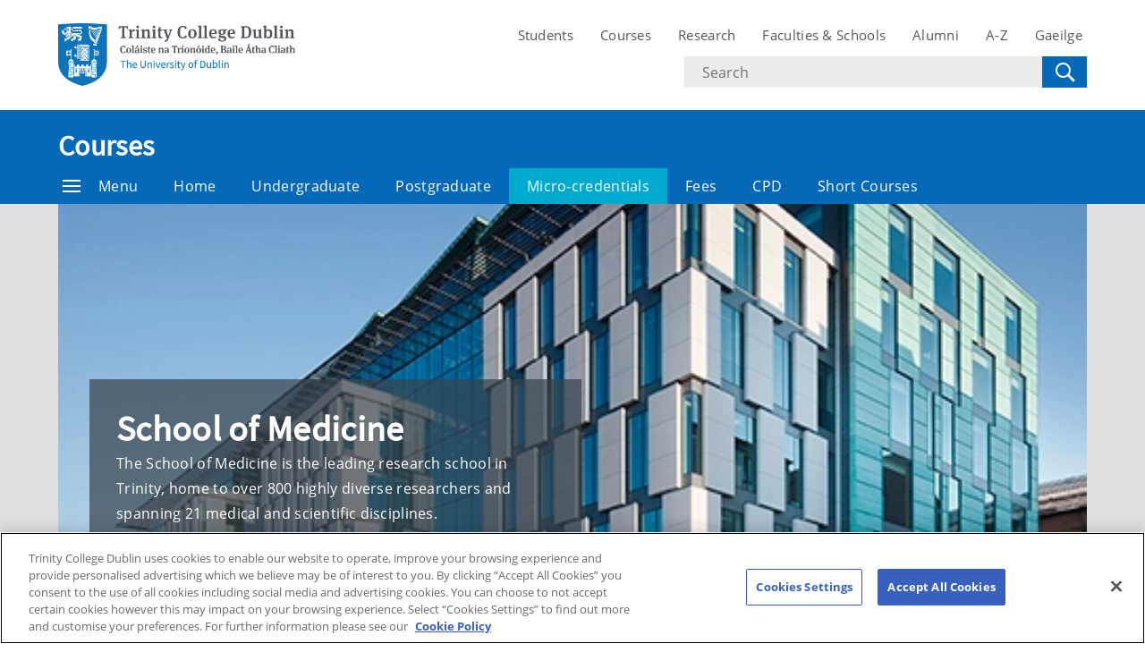

--- FILE ---
content_type: text/html; charset=UTF-8
request_url: https://www.tcd.ie/courses/microcredentials/by-school/micro-credentials---medicine/
body_size: 12687
content:
<!DOCTYPE html>
<html lang="en" class="no-js">
  <head>
    <meta charset="UTF-8">
    <meta name="viewport" content="width=device-width, initial-scale=1.0">
    <title>Micro credentials - Medicine - Courses | Trinity College Dublin</title>
     <!-- Description -->
     <!-- Keywords -->
    <meta name="author" content="Trinity College Dublin">
    <meta name="generator" content="Terminalfour">
    <meta name="FB_scope" content="Courses" />
    <link rel="search" href="//www.tcd.ie/assets/xml/tcd-opensearch/tcd-opensearch.xml" title="Trinity College Dublin" type="application/opensearchdescription+xml" />
    <link rel="shortcut icon" href="//www.tcd.ie/favicon.ico?v=3" type="image/x-icon" />
    <meta name="twitter:card" content="summary_large_image">
    <meta name="twitter:site" content="@tcddublin ">
    <meta name="twitter:creator" content="@tcddublin ">
    
    
    
    <meta property="fb:app_id" content="12345678910">
    <meta property="og:type" content="website">
		<link rel="stylesheet" type="text/css" media="" href="/media/tcd/site-assets/style/20220428-tcd-style.css" />  <!-- Main Site Style -->
    <link rel="stylesheet" type="text/css" media="" href="/media/tcd/site-assets/style/tcd-course-style.css" />  <!-- Course Style -->
          <link rel="stylesheet" type="text/css" media="" href="/media/tcd/site-assets/style/style.css" />  <!-- Events Style -->

    <link rel="stylesheet" href="https://cdnjs.cloudflare.com/ajax/libs/tiny-slider/2.9.2/tiny-slider.css">
  <!-- Global Site Config > Site Config > Global Header Code -->
<script type='text/javascript'>
// Trinity Google Tag Manager
(function(w,d,s,l,i){w[l]=w[l]||[];w[l].push({'gtm.start':
new Date().getTime(),event:'gtm.js'});var f=d.getElementsByTagName(s)[0],
j=d.createElement(s),dl=l!='dataLayer'?'&l='+l:'';j.async=true;j.src=
'https://www.googletagmanager.com/gtm.js?id='+i+dl;f.parentNode.insertBefore(j,f);
})(window,document,'script','dataLayer','GTM-KTX8CV');
</script>
  	
  </head>
  <body >
    <!-- Global Site Config > Site Config > Global Body Code -->
<!-- Trinity Google Tag Manager (noscript) -->
<noscript><iframe src="https://www.googletagmanager.com/ns.html?id=GTM-KTX8CV"
height="0" width="0" style="display:none;visibility:hidden"></iframe></noscript>
<!-- End Trinity Google Tag Manager (noscript) -->
    
     
  <!-- Alert Banner -->
    <div class="emergencynotice" aria-live="assertive" data-t4-emergency-notices="/media/tcd/site-assets/scripts/emergency-notice.json"></div>
    <header class="site-header">
      <div class="site-header__site">
        <div class="site-header__site-top">
          <div class="container">
            <div class="row justify-content-between">
              <a class="skip-to-main-content" href="#main">Skip to content</a>
              
              <div class="site-header__site-logo col-6 col-md-4 col-lg-3">
  <a href="https://www.tcd.ie/">
  	<img src="/media/tcd/site-assets/images/tcd-logo.png" alt="Trinity College Dublin, the University of Dublin">
  </a>
</div>
<div class="site-header__site-nav-mobile">
  <button class="site-header__site-nav-menu"><svg xmlns="http://www.w3.org/2000/svg" width="20" height="20"><title>menu</title><path d="M0 3h20v2H0V3zm0 6h20v2H0V9zm0 6h20v2H0v-2z"></path></svg></button>
  <button class="site-header__site-nav-search"><svg xmlns="http://www.w3.org/2000/svg" width="32" height="32"><title>search</title><path d="M19.4 20.4a8.5 8.5 0 112-2L27 24c.6.6.6 1.4 0 2-.6.6-1.4.6-2 0l-5.6-5.6zm-4.9-.4a6.5 6.5 0 100-13 6.5 6.5 0 000 13z"></path></svg> <span class="hidden">Search</span></button>
</div>
<nav class="site-header__site-nav col-12 col-xl-6" aria-label="Site Navigation">
  <ul>
    <li><a tabindex="0" href="https://www.tcd.ie/students/welcome">Students</a></li>
    <li><a tabindex="0" href="https://www.tcd.ie/courses/">Courses</a></li>
    <li><a tabindex="0" href="https://www.tcd.ie/research/">Research</a></li>
    <li><a tabindex="0" href="https://www.tcd.ie/structure/faculties-and-schools/">Faculties &amp; Schools</a></li>
    <li><a tabindex="0" href="https://www.tcd.ie/alumni">Alumni</a></li>
    <li><a tabindex="0" href="https://www.tcd.ie/az">A-Z</a></li>
    
    <li><a tabindex="0" href="https://www.tcd.ie/gaeloifig/gaeilge/index.ga.php">Gaeilge</a></li>
    
              
  </ul>
                <div class="site-header__site-search">
    <form class="site-header__site-search-form" aria-label="Site Search" action="https://www.tcd.ie/search/q/" method="get">
      <label for="search-input">
        <span class="hidden">Search text</span>
        <input class="site-header__site-search-input" id="search-input" type="text" placeholder="Search" name="tcdsearchq">
        <input type="hidden" id="tcdsearchsitesearch" name="tcdsearchsitesearch" value="">
        <input type="hidden" id="tcdsearchtitle" name="tcdsearchsitetitle" value="">
      </label>
      <label for="search-submit" tabindex="0">
        <input id="search-submit" class="site-header__site-search-hide" type="submit" value="Search">
        <svg class="site-header__site-search-submit" xmlns="http://www.w3.org/2000/svg" width="32" height="32"><title>Search</title><path d="M19.4 20.4a8.5 8.5 0 112-2L27 24c.6.6.6 1.4 0 2-.6.6-1.4.6-2 0l-5.6-5.6zm-4.9-.4a6.5 6.5 0 100-13 6.5 6.5 0 000 13z"></path></svg>
      </label>
    </form>
  </div>
</nav>

             
            </div>
          </div>
        </div>
      </div>
      <section class="site-header__school">
    <div class="site-header__school-nav">
      <div class="container">
        <div class="row align-items-center">
          <h2 class="site-header__school-title col-12">
              <a href="/courses/">
            	Courses
          	  </a>
          </h2>
          <nav class="d-flex col-12" aria-label="Facicality / School Navigation">
            <a href="#menu" class="site-header__nav-trigger" tabindex="0"><svg version="1.1" xmlns="http://www.w3.org/2000/svg" width="20" height="20" viewBox="0 0 20 20"><title>menu</title><path d="M0 3h20v2h-20v-2zM0 9h20v2h-20v-2zM0 15h20v2h-20v-2z"></path></svg>Menu</a>
            
            <ul>
              	<li class="home-link"><a href="/courses/">Home</a></li>
              
              <li><a tabindex="0" href="/courses/undergraduate/">Undergraduate</a></li>
              <li><a tabindex="0" href="/courses/postgraduate/">Postgraduate</a></li>
              <li><a tabindex="0" href="/courses/microcredentials/">Micro-credentials</a></li>
              <li><a tabindex="0" href="/courses/fees/">Fees</a></li>
              <li><a tabindex="0" href="/courses/hci-cpd/">CPD</a></li>
              <li><a tabindex="0" href="/courses/short-courses/">Short Courses</a></li>
              
              
              
            </ul>
          </nav>
        </div>
      </div>
    </div>
  
    <div class="site-header__school-dropdown-nav site-nav-dropdown">
      <div class="container">
        <div class="row">
          <nav class="col-12 col-md-6">
            <ul>
      <!-- --><!--405 --><li><a href="/courses/undergraduate/">Undergraduate</a>
<ul class="multilevel-linkul-0">
<li><a href="/courses/undergraduate/a-z-of-ug-courses/">A-Z of UG courses</a></li>
<li><a href="/courses/undergraduate/your-trinity-pathways/">Your Trinity Pathways</a></li>
<li><a href="/courses/undergraduate/your-trinity-education/">Your Trinity education</a></li>
<li><a href="/courses/undergraduate/fees/">Fees</a></li>

</ul>

</li><li><a href="/courses/postgraduate/">Postgraduate</a>
<ul class="multilevel-linkul-0">
<li><a href="/courses/postgraduate/a-z-of-pg-courses/">A-Z of PG courses</a></li>
<li><a href="/courses/postgraduate/postgraduate-research/">Postgraduate Research</a>
<ul class="multilevel-linkul-1">
<li><a href="/courses/postgraduate/postgraduate-research/arts-humanities-and-social-sciences/">Arts, Humanities and Social Sciences</a>
<ul class="multilevel-linkul-2">
<li><a href="/courses/postgraduate/postgraduate-research/arts-humanities-and-social-sciences/school-of-business/">School of Business</a></li>
<li><a href="/courses/postgraduate/postgraduate-research/arts-humanities-and-social-sciences/school-of-creative-arts/">School of Creative Arts</a></li>
<li><a href="/courses/postgraduate/postgraduate-research/arts-humanities-and-social-sciences/school-of-education/">School of Education</a></li>
<li><a href="/courses/postgraduate/postgraduate-research/arts-humanities-and-social-sciences/school-of-english/">School of English</a></li>
<li><a href="/courses/postgraduate/postgraduate-research/arts-humanities-and-social-sciences/school-of-histories-and-humanities/">School of Histories and Humanities</a></li>
<li><a href="/courses/postgraduate/postgraduate-research/arts-humanities-and-social-sciences/school-of-languages-literatures-and-cultural-studies/">School of Languages, Literatures and Cultural Studies</a></li>
<li><a href="/courses/postgraduate/postgraduate-research/arts-humanities-and-social-sciences/school-of-law/">School of Law</a></li>
<li><a href="/courses/postgraduate/postgraduate-research/arts-humanities-and-social-sciences/school-of-linguistic-speech-and-communications-sciences/">School of Linguistic, Speech and Communications Sciences</a></li>
<li><a href="/courses/postgraduate/postgraduate-research/arts-humanities-and-social-sciences/school-of-psychology/">School of Psychology</a></li>
<li><a href="/courses/postgraduate/postgraduate-research/arts-humanities-and-social-sciences/school-of-religion-theology-and-peace-studies/">School of Religion, Theology, and Peace Studies</a></li>
<li><a href="/courses/postgraduate/postgraduate-research/arts-humanities-and-social-sciences/school-of-social-sciences-and-philosophy/">School of Social Sciences and Philosophy</a></li>
<li><a href="/courses/postgraduate/postgraduate-research/arts-humanities-and-social-sciences/school-of-social-work-and-social-policy/">School of Social Work and Social Policy</a></li>

</ul>

</li>
<li><a href="/courses/postgraduate/postgraduate-research/engineering-mathematics-and-science/">Engineering, Mathematics and Science</a>
<ul class="multilevel-linkul-2">
<li><a href="/courses/postgraduate/postgraduate-research/engineering-mathematics-and-science/school-of-biochemistry-and-immunology/">School of Biochemistry and Immunology</a></li>
<li><a href="/courses/postgraduate/postgraduate-research/engineering-mathematics-and-science/school-of-chemistry/">School of Chemistry</a></li>
<li><a href="/courses/postgraduate/postgraduate-research/engineering-mathematics-and-science/school-of-computer-science-and-statistics/">School of Computer Science and Statistics</a></li>
<li><a href="/courses/postgraduate/postgraduate-research/engineering-mathematics-and-science/school-of-engineering/">School of Engineering</a></li>
<li><a href="/courses/postgraduate/postgraduate-research/engineering-mathematics-and-science/school-of-genetics-and-microbiology/">School of Genetics and Microbiology</a></li>
<li><a href="/courses/postgraduate/postgraduate-research/engineering-mathematics-and-science/school-of-mathematics/">School of Mathematics</a></li>
<li><a href="/courses/postgraduate/postgraduate-research/engineering-mathematics-and-science/school-of-natural-sciences/">School of Natural Sciences</a></li>
<li><a href="/courses/postgraduate/postgraduate-research/engineering-mathematics-and-science/school-of-physics/">School of Physics</a></li>

</ul>

</li>
<li><a href="/courses/postgraduate/postgraduate-research/health-sciences/">Health Sciences</a>
<ul class="multilevel-linkul-2">
<li><a href="/courses/postgraduate/postgraduate-research/health-sciences/school-of-dental-science/">School of Dental Science</a></li>
<li><a href="/courses/postgraduate/postgraduate-research/health-sciences/school-of-medicine/">School of Medicine</a></li>
<li><a href="/courses/postgraduate/postgraduate-research/health-sciences/school-of-nursing-and-midwifery/">School of Nursing and Midwifery</a></li>
<li><a href="/courses/postgraduate/postgraduate-research/health-sciences/school-of-pharmacy-and-pharmaceutical-sciences/">School of Pharmacy and Pharmaceutical Sciences</a></li>

</ul>

</li>

</ul>

</li>
<li><a href="/courses/postgraduate/how-to-apply/">How to Apply</a>
<ul class="multilevel-linkul-1">
<li><a href="/courses/postgraduate/how-to-apply/entry-requirements/">Entry Requirements</a></li>
<li><a href="/courses/postgraduate/how-to-apply/international-students/">International Students</a></li>

</ul>

</li>
<li><a href="/courses/postgraduate/closing-dates/">Closing Dates</a></li>
<li><a href="/courses/postgraduate/fees/">Fees</a></li>

</ul>

</li><li><a href="/courses/microcredentials/">Micro-credentials</a>
<ul class="multilevel-linkul-0">
<li><a href="/courses/microcredentials/about/">About</a></li>
<li><a href="/courses/microcredentials/a-z-of-microcredentials/">A-Z of Micro-credentials</a></li>
<li><a href="/courses/microcredentials/by-school/">By School</a>
<ul class="multilevel-linkul-1">
<li><a href="/courses/microcredentials/by-school/micro-credentials---business/">Micro credentials - business</a>
<ul class="multilevel-linkul-2">
<li><a href="/courses/microcredentials/by-school/micro-credentials---business/negotiating-for-value---micro-credential/">Negotiating for Value - Micro-credential</a></li>
<li><a href="/courses/microcredentials/by-school/micro-credentials---business/business-amp-human-rights-principles-amp-practice---micro-credential/">Business &amp; Human Rights: Principles &amp; Practice - Micro-credential</a></li>
<li><a href="/courses/microcredentials/by-school/micro-credentials---business/creating-value-with-esg---micro-credential/">Creating Value with ESG - Micro-credential</a></li>
<li><a href="/courses/microcredentials/by-school/micro-credentials---business/finance-for-non-finance-executives---micro-credential/">Finance for Non-Finance Executives - Micro-credential</a></li>
<li><a href="/courses/microcredentials/by-school/micro-credentials---business/foundations-in-lean-ops-excellence---micro-credential/">Foundations in Lean Ops Excellence - Micro-credential</a></li>
<li><a href="/courses/microcredentials/by-school/micro-credentials---business/nature-based-entrepreneurship---micro-credential/">Nature-based Entrepreneurship - Micro-credential</a></li>
<li><a href="/courses/microcredentials/by-school/micro-credentials---business/you-as-leader---crafting-your-own-leadership-style---micro-credential/">You as Leader - Crafting Your Own Leadership Style - Micro-credential</a></li>
<li><a href="/courses/microcredentials/by-school/micro-credentials---business/driving-performance-with-ai-and-analytics---micro-credential/">Driving Performance with AI and Analytics - Micro-credential</a></li>

</ul>

</li>
<li><a href="/courses/microcredentials/by-school/micro-credentials---engineering/">Micro credentials - engineering</a>
<ul class="multilevel-linkul-2">
<li><a href="/courses/microcredentials/by-school/micro-credentials---engineering/solar-energy-conversion-and-application---micro-credential/">Solar Energy Conversion and Application - Micro-credential</a></li>
<li><a href="/courses/microcredentials/by-school/micro-credentials---engineering/low-carbon-power-technology---micro-credential/">Low Carbon Power Technology - Micro-credential</a></li>
<li><a href="/courses/microcredentials/by-school/micro-credentials---engineering/cyber-physical-systems-and-control---micro-credential/">Cyber-physical Systems and Control - Micro-credential</a></li>
<li><a href="/courses/microcredentials/by-school/micro-credentials---engineering/air-pollution-monitoring-assessment-and-control---micro-credential/">Air Pollution: Monitoring Assessment and Control - Micro-credential</a></li>
<li><a href="/courses/microcredentials/by-school/micro-credentials---engineering/measuring-environmental-impact-life-cycle-assessment-for-sustainable-practices----micro-credential/">Measuring Environmental Impact: Life Cycle Assessment for Sustainable Practices -  Micro-credential</a></li>
<li><a href="/courses/microcredentials/by-school/micro-credentials---engineering/introduction-to-xr-applications-and-technology---micro-credential/">Introduction to XR: Applications and Technology - Micro-credential</a></li>
<li><a href="/courses/microcredentials/by-school/micro-credentials---engineering/spatial-audio---micro-credential/">Spatial Audio - Micro-credential</a></li>
<li><a href="/courses/microcredentials/by-school/micro-credentials---engineering/motion-picture-engineering---micro-credential/">Motion Picture Engineering - Micro-credential</a></li>
<li><a href="/courses/microcredentials/by-school/micro-credentials---engineering/advanced-spatial-analysis-using-gis--micro-credential/">Advanced Spatial Analysis using GIS- Micro-credential</a></li>
<li><a href="/courses/microcredentials/by-school/micro-credentials---engineering/transport-modelling-and-planning---micro-credential/">Transport Modelling and Planning - Micro-credential</a></li>

</ul>

</li>
<li><a href="/courses/microcredentials/by-school/micro-credentials---swsp/">Micro credentials - swsp</a>
<ul class="multilevel-linkul-2">
<li><a href="/courses/microcredentials/by-school/micro-credentials---swsp/domestic-violence-child-protectiontraining-for-child-protection-amp-welfare-practitioners---micro-credential/">Domestic Violence Child Protection:Training for Child Protection &amp; Welfare Practitioners - Micro-credential</a></li>
<li><a href="/courses/microcredentials/by-school/micro-credentials---swsp/equality-diversity-and-inclusion-policy-and-people---micro-credential/">Equality Diversity and Inclusion Policy and People - Micro-credential</a></li>
<li><a href="/courses/microcredentials/by-school/micro-credentials---swsp/digital-technologies-in-human-services---micro-credential/">Digital Technologies in Human Services - Micro-credential</a></li>
<li><a href="/courses/microcredentials/by-school/micro-credentials---swsp/disability-mental-health-and-child-protection-towards-a-new-understanding---micro-credential/">Disability, Mental Health and Child Protection: Towards a New Understanding - Micro-credential</a></li>

</ul>

</li>
<li><a href="/courses/microcredentials/by-school/micro-credentials---nursingmidwifery/">Micro credentials - nursingmidwifery</a>
<ul class="multilevel-linkul-2">
<li><a href="/courses/microcredentials/by-school/micro-credentials---nursingmidwifery/advancing-health-and-assessment-practice-for-healthcare-practitioners---micro-credential/">Advancing Health and Assessment Practice for Healthcare Practitioners - Micro-credential</a></li>
<li><a href="/courses/microcredentials/by-school/micro-credentials---nursingmidwifery/nurse-authority-to-refer-for-radiological-procedures---micro-credential/">Nurse Authority to Refer for Radiological Procedures - Micro-credential</a></li>
<li><a href="/courses/microcredentials/by-school/micro-credentials---nursingmidwifery/chronic-cardiac-disease-management---micro-credential/">Chronic Cardiac Disease Management - Micro-credential</a></li>
<li><a href="/courses/microcredentials/by-school/micro-credentials---nursingmidwifery/perinatal-mental-health-and-childbirth-related-trauma---micro-credential/">Perinatal Mental Health and Childbirth Related Trauma - Micro-credential</a></li>
<li><a href="/courses/microcredentials/by-school/micro-credentials---nursingmidwifery/application-of-simulation-practice-in-healthcare---micro-credential/">Application of Simulation Practice in Healthcare - Micro-credential</a></li>
<li><a href="/courses/microcredentials/by-school/micro-credentials---nursingmidwifery/childhood-adversity---micro-credential/">Childhood Adversity - Micro-credential</a></li>
<li><a href="/courses/microcredentials/by-school/micro-credentials---nursingmidwifery/safeguarding-adults-at-risk-of-abuse---micro-credential/">Safeguarding Adults at Risk of Abuse - Micro-credential</a></li>
<li><a href="/courses/microcredentials/by-school/micro-credentials---nursingmidwifery/digital-health---understanding-the-application-of-technology-in-modern-healthcare---micro-credential/">Digital health - understanding the application of technology in modern healthcare - Micro-credential</a></li>
<li><a href="/courses/microcredentials/by-school/micro-credentials---nursingmidwifery/professional-ethical-legal-communication-issues-informing-nm-prescribing-clinical-pract--micro-credential/">Professional Ethical Legal Communication Issues informing NM Prescribing Clinical Pract- Micro-credential</a></li>
<li><a href="/courses/microcredentials/by-school/micro-credentials---nursingmidwifery/enacting-human-rights-in-the-lives-of-adults-with-intellectual-disabilities---micro-credential/">Enacting Human Rights in the Lives of Adults with Intellectual Disabilities - Micro-credential</a></li>

</ul>

</li>
<li><a href="/courses/microcredentials/by-school/micro-credentials---psychology/">Micro credentials - psychology</a>
<ul class="multilevel-linkul-2">
<li><a href="/courses/microcredentials/by-school/micro-credentials---psychology/mental-health-amp-psychosocial-support-in-he---micro-credential/">Mental Health &amp; Psychosocial Support in HE - Micro-credential</a></li>

</ul>

</li>
<li><a href="/courses/microcredentials/by-school/micro-credentials---medicine/">Micro credentials - Medicine</a>
<ul class="multilevel-linkul-2">
<li><a href="/courses/microcredentials/by-school/micro-credentials---medicine/assessment-amp-management-of-frailty-in-ageing-adults---mc-module/">Assessment &amp; Management of Frailty in Ageing Adults - MC Module</a></li>

</ul>

</li>
<li><a href="/courses/microcredentials/by-school/trinity-innovation--enterprise/">Trinity Innovation &amp; Enterprise</a>
<ul class="multilevel-linkul-2">
<li><a href="/courses/microcredentials/by-school/trinity-innovation--enterprise/practical-frameworks-for-innovation---micro-credential/">Practical Frameworks for Innovation - Micro-credential</a></li>

</ul>

</li>
<li><a href="/courses/microcredentials/by-school/school-of-natural-sciences/">School of Natural Sciences</a>
<ul class="multilevel-linkul-2">
<li><a href="/courses/microcredentials/by-school/school-of-natural-sciences/climate-leadership-development---micro-credential/">Climate Leadership Development - Micro-credential</a></li>

</ul>

</li>

</ul>

</li>
<li><a href="/courses/microcredentials/how-to-apply/">How to Apply</a></li>
<li><a href="/courses/microcredentials/learner-resources/">Learner Resources</a></li>
<li><a href="/courses/microcredentials/enterprise-engagement/">Enterprise Engagement</a></li>
<li><a href="/courses/microcredentials/contact/">Contact</a></li>
<li><a href="/courses/microcredentials/funding-and-sponsorship/">Funding and Sponsorship</a></li>
<li><a href="/courses/microcredentials/fees/">Fees</a></li>

</ul>

</li><li><a href="/courses/hci-cpd/">CPD</a>
<ul class="multilevel-linkul-0">
<li><a href="/courses/hci-cpd/az-of-cpd-courses/">AZ of CPD Courses</a>
<ul class="multilevel-linkul-1">
<li><a href="/courses/hci-cpd/az-of-cpd-courses/portal-at-trinity---masterclass-in-a-shared-ownership-for-wellbeing/">Portal at Trinity - Masterclass in A Shared Ownership for Wellbeing</a></li>
<li><a href="/courses/hci-cpd/az-of-cpd-courses/ai-and-ethics/">AI and Ethics</a></li>
<li><a href="/courses/hci-cpd/az-of-cpd-courses/introduction-to-intercultural-communication-for-the-global-workplace/">Introduction to Intercultural Communication for the Global Workplace</a></li>
<li><a href="/courses/hci-cpd/az-of-cpd-courses/workplace-wellbeing/">Workplace Wellbeing</a></li>
<li><a href="/courses/hci-cpd/az-of-cpd-courses/portal-at-trinity---masterclass-in-creative-thinking-for-business/">Portal at Trinity - Masterclass in Creative Thinking for Business</a></li>
<li><a href="/courses/hci-cpd/az-of-cpd-courses/portal-at-trinity---masterclass-in-diversity-and-unconscious-bias/">Portal at Trinity - Masterclass in Diversity and Unconscious Bias</a></li>
<li><a href="/courses/hci-cpd/az-of-cpd-courses/portal-at-trinity---masterclass-in-design-thinking-for-strategy-and-change-management/">Portal at Trinity - Masterclass in Design Thinking for Strategy and Change Management</a></li>
<li><a href="/courses/hci-cpd/az-of-cpd-courses/portal-at-trinity---masterclass-in-emotional-intelligence-for-future-leaders/">Portal at Trinity - Masterclass in Emotional Intelligence for Future Leaders</a></li>
<li><a href="/courses/hci-cpd/az-of-cpd-courses/portal-at-trinity---masterclass-in-establishing-a-business-case-for-wellbeing/">Portal at Trinity - Masterclass in Establishing a Business Case for Wellbeing</a></li>
<li><a href="/courses/hci-cpd/az-of-cpd-courses/portal-at-trinity---masterclass-in-a-framework-for-sustainable-workplace-wellbeing/">Portal at Trinity - Masterclass in a Framework for Sustainable Workplace Wellbeing</a></li>
<li><a href="/courses/hci-cpd/az-of-cpd-courses/portal-at-trinity---masterclass-in-gathering-wellbeing-data-in-your-organisation/">Portal at Trinity - Masterclass in Gathering Wellbeing Data in your Organisation</a></li>
<li><a href="/courses/hci-cpd/az-of-cpd-courses/portal-at-trinity---masterclass-in-innovation-planning-/">Portal at Trinity - Masterclass in Innovation Planning </a></li>
<li><a href="/courses/hci-cpd/az-of-cpd-courses/portal-at-trinity---masterclass-in-introduction-to-creative-problem-solving/">Portal at Trinity - Masterclass in Introduction to Creative Problem Solving</a></li>
<li><a href="/courses/hci-cpd/az-of-cpd-courses/portal-at-trinity---masterclass-in-introduction-to-design-thinking/">Portal at Trinity - Masterclass in Introduction to Design Thinking</a></li>
<li><a href="/courses/hci-cpd/az-of-cpd-courses/portal-at-trinity---masterclass-in-managing-innovation-/">Portal at Trinity - Masterclass in Managing Innovation </a></li>
<li><a href="/courses/hci-cpd/az-of-cpd-courses/portal-at-trinity---masterclass-in-team-dynamics/">Portal at Trinity - Masterclass in Team Dynamics</a></li>
<li><a href="/courses/hci-cpd/az-of-cpd-courses/portal-at-trinity---masterclass-in-pitching-your-idea/">Portal at Trinity - Masterclass in Pitching your Idea</a></li>
<li><a href="/courses/hci-cpd/az-of-cpd-courses/portal-at-trinity---masterclass-in-rapid-idea-generation-and-insight/">Portal at Trinity - Masterclass in Rapid Idea Generation and Insight</a></li>
<li><a href="/courses/hci-cpd/az-of-cpd-courses/portal-at-trinity---masterclass-in-storytelling-for-business-success/">Portal at Trinity - Masterclass in Storytelling for Business Success</a></li>
<li><a href="/courses/hci-cpd/az-of-cpd-courses/masterclass-in-pharmaceutical-innovation/">Masterclass in Pharmaceutical Innovation</a></li>
<li><a href="/courses/hci-cpd/az-of-cpd-courses/portal-at-trinity---masterclass-in-the-innovation-ecosystem-/">Portal at Trinity - Masterclass in The Innovation Ecosystem </a></li>
<li><a href="/courses/hci-cpd/az-of-cpd-courses/portal-at-trinity---masterclass-in-tracking-innovation-/">Portal at Trinity - Masterclass in Tracking Innovation </a></li>
<li><a href="/courses/hci-cpd/az-of-cpd-courses/sustainable-green-organisation/">Sustainable Green Organisation</a></li>
<li><a href="/courses/hci-cpd/az-of-cpd-courses/systemic-risk-management/">Systemic Risk Management</a></li>

</ul>

</li>

</ul>

</li><li><a href="/courses/short-courses/">Short Courses</a>
<ul class="multilevel-linkul-0">
<li><a href="/courses/short-courses/a-z-of-short-courses/">A-Z of Short Courses</a>
<ul class="multilevel-linkul-1">
<li><a href="/courses/short-courses/a-z-of-short-courses/botany---practical-course-in-botanical-art/">Botany - Practical Course in Botanical Art</a></li>
<li><a href="/courses/short-courses/a-z-of-short-courses/centre-for-gender-and-womens-studies---gender-history-culture-and-representation/">Centre for Gender and Women&rsquo;s Studies - Gender: History, Culture and Representation</a></li>
<li><a href="/courses/short-courses/a-z-of-short-courses/classics---ancient-greek-language-and-culture--beginners/">Classics - Ancient Greek Language and Culture &ndash; Beginners</a></li>
<li><a href="/courses/short-courses/a-z-of-short-courses/classics---ancient-greek-language-and-culture--intermediate/">Classics - Ancient Greek Language and Culture &ndash; Intermediate</a></li>
<li><a href="/courses/short-courses/a-z-of-short-courses/classics---beginners-modern-greek-language/">Classics - Beginners Modern Greek Language</a></li>
<li><a href="/courses/short-courses/a-z-of-short-courses/classics---greek-and-roman-mythology-and-religion-part-i/">Classics - Greek and Roman Mythology and Religion Part I</a></li>
<li><a href="/courses/short-courses/a-z-of-short-courses/classics---greek-and-roman-mythology-and-religion-part-ii/">Classics - Greek and Roman Mythology and Religion Part II</a></li>
<li><a href="/courses/short-courses/a-z-of-short-courses/classics---introduction-to-greek-art-and-architecture/">Classics - Introduction to Greek Art and Architecture</a></li>
<li><a href="/courses/short-courses/a-z-of-short-courses/classics---introduction-to-greek-history/">Classics - Introduction to Greek History</a></li>
<li><a href="/courses/short-courses/a-z-of-short-courses/classics---introduction-to-roman-art-and-architecture/">Classics - Introduction to Roman Art and Architecture</a></li>
<li><a href="/courses/short-courses/a-z-of-short-courses/classics---introduction-to-roman-history/">Classics - Introduction to Roman History</a></li>
<li><a href="/courses/short-courses/a-z-of-short-courses/classics---latin-language-and-culture-/">Classics - Latin Language and Culture </a></li>
<li><a href="/courses/short-courses/a-z-of-short-courses/classics---post-beginners-modern-greek-language/">Classics - Post-Beginners Modern Greek Language</a></li>
<li><a href="/courses/short-courses/a-z-of-short-courses/english---english-literature/">English - English Literature</a></li>
<li><a href="/courses/short-courses/a-z-of-short-courses/english---literature/">English - Literature</a></li>
<li><a href="/courses/short-courses/a-z-of-short-courses/history-of-art---arts-of-japan/">History of Art - Arts of Japan</a></li>
<li><a href="/courses/short-courses/a-z-of-short-courses/history-of-art---cultural-intersections-in-the-history-of-art-1/">History of Art - Cultural Intersections in the History of Art 1</a></li>
<li><a href="/courses/short-courses/a-z-of-short-courses/history-of-art---cultural-intersections-in-the-history-of-art-2/">History of Art - Cultural Intersections in the History of Art 2</a></li>
<li><a href="/courses/short-courses/a-z-of-short-courses/history-of-art---global-postmodern-and-contemporary-art/">History of Art - Global Postmodern and Contemporary Art</a></li>
<li><a href="/courses/short-courses/a-z-of-short-courses/history-of-art---introduction-to-european-art-2/">History of Art - Introduction to European Art 2</a></li>
<li><a href="/courses/short-courses/a-z-of-short-courses/history-of-art---introduction-to-european-architecture-2/">History of Art - Introduction to European Architecture 2</a></li>
<li><a href="/courses/short-courses/a-z-of-short-courses/history-of-art---introduction-to-the-history-of-art-1/">History of Art - Introduction to the History of Art 1</a></li>
<li><a href="/courses/short-courses/a-z-of-short-courses/history-of-art---introduction-to-the-history-of-architecture-1/">History of Art - Introduction to the History of Architecture 1</a></li>
<li><a href="/courses/short-courses/a-z-of-short-courses/history-of-art---islamic-art-and-architecture-of-the-medieval-mediterranean/">History of Art - Islamic Art and Architecture of the Medieval Mediterranean</a></li>
<li><a href="/courses/short-courses/a-z-of-short-courses/history-of-art---renaissance-art/">History of Art - Renaissance Art</a></li>
<li><a href="/courses/short-courses/a-z-of-short-courses/history-of-art---themes-in-irish-art-1/">History of Art - Themes in Irish Art 1</a></li>
<li><a href="/courses/short-courses/a-z-of-short-courses/history-of-art---themes-in-irish-art-2/">History of Art - Themes in Irish Art 2</a></li>
<li><a href="/courses/short-courses/a-z-of-short-courses/history---across-the-sea-ireland-and-its-neighbours-in-the-early-middle-ages/">History - Across the Sea: Ireland and its Neighbours in the Early Middle Ages</a></li>
<li><a href="/courses/short-courses/a-z-of-short-courses/history---american-dreams-culture-in-the-us-1840-present/">History - American Dreams: Culture in the US, 1840-present</a></li>
<li><a href="/courses/short-courses/a-z-of-short-courses/history---conquest-and-colonization-early-modern-ireland/">History - Conquest and Colonization: Early Modern Ireland</a></li>
<li><a href="/courses/short-courses/a-z-of-short-courses/history---debating-modern-britain-conflict-change-and-society-in-the-long-eighteenth-century/">History - Debating Modern Britain: Conflict, Change, and Society in the Long Eighteenth Century</a></li>
<li><a href="/courses/short-courses/a-z-of-short-courses/history---earthly-pasts-an-introduction-to-environmental-histories/">History - Earthly pasts: an introduction to environmental histories</a></li>
<li><a href="/courses/short-courses/a-z-of-short-courses/history---empire-oil-and-revolution-the-middle-east-in-the-20th-century/">History - Empire, Oil, and Revolution: The Middle East in the 20th Century</a></li>
<li><a href="/courses/short-courses/a-z-of-short-courses/history---europe-divided-c-1480-1620/">History - Europe Divided, c. 1480-1620</a></li>
<li><a href="/courses/short-courses/a-z-of-short-courses/history---famine-land-and-people-ireland-1830s-1880s/">History - Famine, Land and People: Ireland 1830s-1880s</a></li>
<li><a href="/courses/short-courses/a-z-of-short-courses/history---humans-and-the-environment-in-modern-history/">History - Humans and the Environment in Modern History</a></li>
<li><a href="/courses/short-courses/a-z-of-short-courses/history---imperialism-neo-colonialism-and-decolonisation-in-modern-east-asian-history/">History - Imperialism, Neo-colonialism and Decolonisation in Modern East Asian History</a></li>
<li><a href="/courses/short-courses/a-z-of-short-courses/history---modern-eastern-europe-1890-1990/">History - Modern Eastern Europe, 1890-1990</a></li>
<li><a href="/courses/short-courses/a-z-of-short-courses/histories-and-humanities---introduction-to-irish-family-history/">Histories and Humanities - Introduction to Irish Family History</a></li>
<li><a href="/courses/short-courses/a-z-of-short-courses/histories-and-humanities---irish-family-history-intermediate-level/">Histories and Humanities - Irish Family History: Intermediate Level</a></li>
<li><a href="/courses/short-courses/a-z-of-short-courses/irish-palaeography/">Irish Palaeography</a></li>
<li><a href="/courses/short-courses/a-z-of-short-courses/languages---introduction-to-irish-sign-language-isl/">Languages - Introduction to Irish Sign Language (ISL)</a></li>
<li><a href="/courses/short-courses/a-z-of-short-courses/languages---irish-sign-language-isl-for-beginners/">Languages - Irish Sign Language (ISL) for Beginners</a></li>
<li><a href="/courses/short-courses/a-z-of-short-courses/languages---japanese-intermediate/">Languages - Japanese, Intermediate</a></li>
<li><a href="/courses/short-courses/a-z-of-short-courses/languages---japanese-introduction-to-language-and-culture/">Languages - Japanese, Introduction to Language and Culture</a></li>
<li><a href="/courses/short-courses/a-z-of-short-courses/languages---japanese-post-beginners/">Languages - Japanese, Post-Beginners</a></li>
<li><a href="/courses/short-courses/a-z-of-short-courses/languages---korean-introduction-to-language-and-culture/">Languages - Korean, Introduction to Language and Culture</a></li>
<li><a href="/courses/short-courses/a-z-of-short-courses/languages---korean-post-beginners-language-and-culture/">Languages - Korean, Post-Beginners Language and Culture</a></li>
<li><a href="/courses/short-courses/a-z-of-short-courses/languages---portuguese/">Languages - Portuguese</a></li>
<li><a href="/courses/short-courses/a-z-of-short-courses/languages---slavonic-languages---russian/">Languages - Slavonic Languages - Russian</a></li>
<li><a href="/courses/short-courses/a-z-of-short-courses/psychology-the-science-of-behaviour-and-mind/">Psychology: The Science of Behaviour and Mind</a></li>
<li><a href="/courses/short-courses/a-z-of-short-courses/the-lir-academy---acting---actors-ensemble/">The Lir Academy - Acting - Actors&rsquo; Ensemble</a></li>
<li><a href="/courses/short-courses/a-z-of-short-courses/the-lir-academy---acting---armed-combat/">The Lir Academy - Acting - Armed Combat</a></li>
<li><a href="/courses/short-courses/a-z-of-short-courses/the-lir-academy---acting---the-clown-within-weekend-workshop/">The Lir Academy - Acting - The Clown Within Weekend Workshop</a></li>
<li><a href="/courses/short-courses/a-z-of-short-courses/the-lir-academy---acting---audiobook-narration/">The Lir Academy - Acting - Audiobook Narration</a></li>
<li><a href="/courses/short-courses/a-z-of-short-courses/the-lir-academy-acting-acting-level-1/">The Lir Academy Acting Acting Level 1</a></li>
<li><a href="/courses/short-courses/a-z-of-short-courses/the-lir-academy-costume-level-1-/">The Lir Academy Costume Level 1 </a></li>
<li><a href="/courses/short-courses/a-z-of-short-courses/the-lir-academy-screen-acting-level-1/">The Lir Academy Screen Acting Level 1</a></li>
<li><a href="/courses/short-courses/a-z-of-short-courses/the-lir-academy---design---introduction-to-set-design/">The Lir Academy - Design - Introduction to Set Design</a></li>
<li><a href="/courses/short-courses/a-z-of-short-courses/the-lir-academy-youth-academy-15-17/">The Lir Academy Youth Academy 15 17</a></li>
<li><a href="/courses/short-courses/a-z-of-short-courses/the-lir-academy---acting---musical-theatre/">The Lir Academy - Acting - Musical Theatre</a></li>
<li><a href="/courses/short-courses/a-z-of-short-courses/the-lir-academy---acting---musical-theatre-intensive/">The Lir Academy - Acting - Musical Theatre Intensive</a></li>
<li><a href="/courses/short-courses/a-z-of-short-courses/the-lir-academy---introduction-to-playwriting/">The Lir Academy - Introduction to Playwriting</a></li>
<li><a href="/courses/short-courses/a-z-of-short-courses/the-lir-academy---acting---young-actors-programme-two-weeks/">The Lir Academy - Acting - Young Actors&rsquo; Programme (Two Weeks)</a></li>
<li><a href="/courses/short-courses/a-z-of-short-courses/botany---nature-connection-workshops/">Botany - Nature Connection Workshops</a></li>
<li><a href="/courses/short-courses/a-z-of-short-courses/the-lir-academy---acting---audition-workshop-/">The Lir Academy - Acting - Audition Workshop </a></li>
<li><a href="/courses/short-courses/a-z-of-short-courses/the-lir-academy---impact-and-influence-for-women-in-business/">The Lir Academy - Impact and Influence for Women in Business</a></li>
<li><a href="/courses/short-courses/a-z-of-short-courses/the-lir-academy---presenting-made-brilliant/">The Lir Academy - Presenting Made Brilliant</a></li>
<li><a href="/courses/short-courses/a-z-of-short-courses/history-of-art---global-history-of-art-/">History of Art - Global History of Art </a></li>
<li><a href="/courses/short-courses/a-z-of-short-courses/material-witnesses-sixteen-objects-and-the-shaping-of-global-history-/">Material Witnesses: Sixteen Objects and the Shaping of Global History </a></li>
<li><a href="/courses/short-courses/a-z-of-short-courses/languages---arabic/">Languages - Arabic</a></li>
<li><a href="/courses/short-courses/a-z-of-short-courses/languages---chinese-introduction-to-language-and-culture/">Languages - Chinese, Introduction to Language and Culture</a></li>
<li><a href="/courses/short-courses/a-z-of-short-courses/languages---turkish-introduction-to-language-and-culture/">Languages - Turkish, Introduction to Language and Culture</a></li>
<li><a href="/courses/short-courses/a-z-of-short-courses/languages---turkish-post-beginners/">Languages - Turkish, Post Beginners</a></li>
<li><a href="/courses/short-courses/a-z-of-short-courses/languages---turkish-intermediate/">Languages - Turkish, Intermediate</a></li>
<li><a href="/courses/short-courses/a-z-of-short-courses/languages---slavonic-languages---polish/">Languages - Slavonic Languages - Polish</a></li>
<li><a href="/courses/short-courses/a-z-of-short-courses/languages---slavonic-languages---croatian/">Languages - Slavonic Languages - Croatian</a></li>
<li><a href="/courses/short-courses/a-z-of-short-courses/languages---slavonic-languages---bulgarian/">Languages - Slavonic Languages - Bulgarian</a></li>
<li><a href="/courses/short-courses/a-z-of-short-courses/languages---slavonic-languages---ukrainian/">Languages - Slavonic Languages - Ukrainian</a></li>
<li><a href="/courses/short-courses/a-z-of-short-courses/the-lir-academy---acting---audition-masterclass-/">The Lir Academy - Acting - Audition Masterclass </a></li>
<li><a href="/courses/short-courses/a-z-of-short-courses/the-lir-academy---acting---fundamentals-of-acting/">The Lir Academy - Acting - Fundamentals of Acting</a></li>
<li><a href="/courses/short-courses/a-z-of-short-courses/the-lir-academy-acting-level-2/">The Lir Academy Acting Level 2</a></li>
<li><a href="/courses/short-courses/a-z-of-short-courses/the-lir-academy-screen-acting-level-2/">The Lir Academy Screen Acting Level 2</a></li>
<li><a href="/courses/short-courses/a-z-of-short-courses/the-lir-academy---acting---introduction-to-voice-over-acting/">The Lir Academy - Acting - Introduction to Voice Over Acting</a></li>
<li><a href="/courses/short-courses/a-z-of-short-courses/the-lir-academy---acting---summer-acting-camps/">The Lir Academy - Acting - Summer Acting Camps</a></li>
<li><a href="/courses/short-courses/a-z-of-short-courses/the-lir-academy-screenwriting-intensive/">The Lir Academy Screenwriting Intensive</a></li>
<li><a href="/courses/short-courses/a-z-of-short-courses/the-lir-academy---performance---introduction-to-dance/">The Lir Academy - Performance - Introduction to Dance</a></li>
<li><a href="/courses/short-courses/a-z-of-short-courses/the-lir-academy---performance---physical-theatre/">The Lir Academy - Performance - Physical Theatre</a></li>
<li><a href="/courses/short-courses/a-z-of-short-courses/philosophy-today/">Philosophy Today</a></li>
<li><a href="/courses/short-courses/a-z-of-short-courses/foundation-course-in-cognitive-behavioural-psychotherapy/">Foundation Course in Cognitive Behavioural Psychotherapy</a></li>
<li><a href="/courses/short-courses/a-z-of-short-courses/cognitive-behavioural-psychotherapy-for-psychosis/">Cognitive Behavioural Psychotherapy for Psychosis</a></li>
<li><a href="/courses/short-courses/a-z-of-short-courses/classics---writing-the-past/">Classics - Writing the past</a></li>
<li><a href="/courses/short-courses/a-z-of-short-courses/history-of-art---arts-of-astrology-science-and-belief-from-the-thirteenth-to-seventeenth-century-/">History of Art - Arts of Astrology: Science and Belief from the Thirteenth to Seventeenth Century </a></li>
<li><a href="/courses/short-courses/a-z-of-short-courses/history---northern-ireland-since-1921/">History - Northern Ireland since 1921</a></li>
<li><a href="/courses/short-courses/a-z-of-short-courses/history----saints-and-sinners-in-medieval-europe/">History -  Saints and Sinners in Medieval Europe</a></li>
<li><a href="/courses/short-courses/a-z-of-short-courses/history-the-hundred-years-war/">History-The Hundred Years War</a></li>
<li><a href="/courses/short-courses/a-z-of-short-courses/history-the-sexual-politics-of-modern-ireland/">History-The Sexual Politics of Modern Ireland</a></li>
<li><a href="/courses/short-courses/a-z-of-short-courses/history---us-history-power-politics-people/">History - US History: Power, Politics, People</a></li>
<li><a href="/courses/short-courses/a-z-of-short-courses/history---the-world-wars-1914-1945/">History - The World Wars, 1914-1945</a></li>
<li><a href="/courses/short-courses/a-z-of-short-courses/the-lir-academy---puppetry-weekend-workshop/">The Lir Academy - Puppetry Weekend Workshop</a></li>
<li><a href="/courses/short-courses/a-z-of-short-courses/the-lir-academy-acting-over-35s-level-1-/">The Lir Academy Acting Over 35s Level 1 </a></li>
<li><a href="/courses/short-courses/a-z-of-short-courses/the-lir-academy-youth-academy-12-14/">The Lir Academy Youth Academy 12-14</a></li>
<li><a href="/courses/short-courses/a-z-of-short-courses/the-lir-academy-introduction-to-theatre-directing/">The Lir Academy Introduction to Theatre Directing</a></li>
<li><a href="/courses/short-courses/a-z-of-short-courses/the-lir-academy-the-art-of-screenwriting/">The Lir Academy The Art of Screenwriting</a></li>
<li><a href="/courses/short-courses/a-z-of-short-courses/the-lir-academy-screen-acting-intensive-summer-school/">The Lir Academy Screen Acting Intensive Summer School</a></li>

</ul>

</li>

</ul>

</li><li><a href="/courses/a-z/">A-Z</a></li><li><a href="/courses/application-privacy-statement/">Application Privacy Statement</a></li><li><a href="/courses/fees/">Fees</a></li>
       </ul>
          </nav>

          <div class="site-header__contact col-12 col-md-6">
            <address>
              <span class="site-header__contact-title h4">Contact Us</span>
              Academic Registry
<br />Watts Building
<br />Trinity College
<br />Dublin 2
<br />Ireland
<br />
<br />
              <p>View the contact page for more contact and location information</p>
              <a class="site-header__contact-email" href="mailto:academic.registry@tcd.ie"><svg xmlns="http://www.w3.org/2000/svg" width="20" height="16" fill="#0e73b9"><path d="M1.574 5.286l7.5 4.029c.252.135.578.199.906.199.328 0 .654-.064.906-.199l7.5-4.029c.489-.263.951-1.286.054-1.286H1.521c-.897 0-.435 1.023.053 1.286zm17.039 2.203l-7.727 4.027c-.34.178-.578.199-.906.199s-.566-.021-.906-.199-7.133-3.739-7.688-4.028C.996 7.284 1 7.523 1 7.707V15c0 .42.566 1 1 1h16c.434 0 1-.58 1-1V7.708c0-.184.004-.423-.387-.219z"></path></svg> <span class="hidden">Email</span> academic.registry@tcd.ie</a>
              
            </address>
          </div>
        </div>
      </div>
    </div>
  </section>
    </header>
  	<!-- Alert Banner -->
    <div class="emergencynotice-micro" aria-live="assertive" data-t4-emergency-notices-micro="/media/tcd/site-assets/scripts/emergency-notice-microsite.json"></div>
  	
    <main id="main">
      <div class="tier--dark">
      <div class="banner layout-1">
  <div class="container">
    <div class="row">
      <div class="banner__wrapper col-12">
        <div class="banner__image">
           <picture>
              <source media="(max-width: 480px)" srcset="">
              <source media="(max-width: 1027px)" srcset="">
              <source media="(min-width: 1028px)" srcset="https://pxl-tcdie.terminalfour.net/fit-in/1150x450/filters:no_upscale()/filters:format(webp)/filters:quality(100)/prod01/channel_3/media/tcd/courses/micro-credentials/TBSI_about.jpg">
              <img src="https://pxl-tcdie.terminalfour.net/fit-in/1150x450/filters:no_upscale()/filters:format(webp)/filters:quality(100)/prod01/channel_3/media/tcd/courses/micro-credentials/TBSI_about.jpg" alt="Building" loading="lazy">
            </picture>
        </div>
        <div class="banner__text">
          <div class="banner__text-inner">
            <h1 class="banner__text-title">School of Medicine</h1>
            <p>The School of Medicine is the leading research school in Trinity, home to over 800 highly diverse researchers and spanning 21 medical and scientific disciplines.</p>
            <!--t4 type="content" name="Link Text" output="selective-output" process-format="true" format="<a class=&quot;button button--blue-alt&quot; href=&quot;&quot;></a>" /-->
            

            

            
          </div>
        </div>
      </div>
    </div>
  </div>
</div>
      </div>
      
      
      <!-- t4 test -->
     <div class="breadcrumb"><div class="container"><div class="row"><ul class="col-12"><li><a href="/courses/microcredentials/">Micro-credentials</a></li><li><a href="/courses/microcredentials/by-school/">By School</a></li><li><a href="/courses/microcredentials/by-school/micro-credentials---medicine/">Micro credentials - Medicine</a></li></ul></div></div></div>
			<!-- end t4 test -->
      
      <div class="main__content">
        <div class="container">
          <div class="row justify-content-start">
            <div class="col-12 col-lg-9">
              <h2>School of Medicine</h2>

<div class="course-content-hidden__block">
  <div class="course-tab course-tab--apply">
    <ul><li><span><a href="/courses/microcredentials/by-school/micro-credentials---medicine/assessment-amp-management-of-frailty-in-ageing-adults---mc-module/"> Assessment &amp; Management of Frailty in Ageing Adults - MC Module</a></span></li>
    </ul>
  </div>
</div>        </div>				<!-- 266 -->		
            <!-- nav -->
<div class="main__side-nav col-12 col-lg-3 site-nav-dropdown component-margin-top-menu"><nav class="main__side-nav-inner"><h3>Micro-credentials</h3><ul><li><a href="/courses/microcredentials/about/">About</a></li><li><a href="/courses/microcredentials/a-z-of-microcredentials/">A-Z of Micro-credentials</a></li><li><a href="/courses/microcredentials/by-school/">By School</a>
<ul class="multilevel-linkul-0">
<li><a href="/courses/microcredentials/by-school/micro-credentials---business/">Micro credentials - business</a>
<ul class="multilevel-linkul-1">
<li><a href="/courses/microcredentials/by-school/micro-credentials---business/negotiating-for-value---micro-credential/">Negotiating for Value - Micro-credential</a></li>
<li><a href="/courses/microcredentials/by-school/micro-credentials---business/business-amp-human-rights-principles-amp-practice---micro-credential/">Business &amp; Human Rights: Principles &amp; Practice - Micro-credential</a></li>
<li><a href="/courses/microcredentials/by-school/micro-credentials---business/creating-value-with-esg---micro-credential/">Creating Value with ESG - Micro-credential</a></li>
<li><a href="/courses/microcredentials/by-school/micro-credentials---business/finance-for-non-finance-executives---micro-credential/">Finance for Non-Finance Executives - Micro-credential</a></li>
<li><a href="/courses/microcredentials/by-school/micro-credentials---business/foundations-in-lean-ops-excellence---micro-credential/">Foundations in Lean Ops Excellence - Micro-credential</a></li>
<li><a href="/courses/microcredentials/by-school/micro-credentials---business/nature-based-entrepreneurship---micro-credential/">Nature-based Entrepreneurship - Micro-credential</a></li>
<li><a href="/courses/microcredentials/by-school/micro-credentials---business/you-as-leader---crafting-your-own-leadership-style---micro-credential/">You as Leader - Crafting Your Own Leadership Style - Micro-credential</a></li>
<li><a href="/courses/microcredentials/by-school/micro-credentials---business/driving-performance-with-ai-and-analytics---micro-credential/">Driving Performance with AI and Analytics - Micro-credential</a></li>

</ul>

</li>
<li><a href="/courses/microcredentials/by-school/micro-credentials---engineering/">Micro credentials - engineering</a>
<ul class="multilevel-linkul-1">
<li><a href="/courses/microcredentials/by-school/micro-credentials---engineering/solar-energy-conversion-and-application---micro-credential/">Solar Energy Conversion and Application - Micro-credential</a></li>
<li><a href="/courses/microcredentials/by-school/micro-credentials---engineering/low-carbon-power-technology---micro-credential/">Low Carbon Power Technology - Micro-credential</a></li>
<li><a href="/courses/microcredentials/by-school/micro-credentials---engineering/cyber-physical-systems-and-control---micro-credential/">Cyber-physical Systems and Control - Micro-credential</a></li>
<li><a href="/courses/microcredentials/by-school/micro-credentials---engineering/air-pollution-monitoring-assessment-and-control---micro-credential/">Air Pollution: Monitoring Assessment and Control - Micro-credential</a></li>
<li><a href="/courses/microcredentials/by-school/micro-credentials---engineering/measuring-environmental-impact-life-cycle-assessment-for-sustainable-practices----micro-credential/">Measuring Environmental Impact: Life Cycle Assessment for Sustainable Practices -  Micro-credential</a></li>
<li><a href="/courses/microcredentials/by-school/micro-credentials---engineering/introduction-to-xr-applications-and-technology---micro-credential/">Introduction to XR: Applications and Technology - Micro-credential</a></li>
<li><a href="/courses/microcredentials/by-school/micro-credentials---engineering/spatial-audio---micro-credential/">Spatial Audio - Micro-credential</a></li>
<li><a href="/courses/microcredentials/by-school/micro-credentials---engineering/motion-picture-engineering---micro-credential/">Motion Picture Engineering - Micro-credential</a></li>
<li><a href="/courses/microcredentials/by-school/micro-credentials---engineering/advanced-spatial-analysis-using-gis--micro-credential/">Advanced Spatial Analysis using GIS- Micro-credential</a></li>
<li><a href="/courses/microcredentials/by-school/micro-credentials---engineering/transport-modelling-and-planning---micro-credential/">Transport Modelling and Planning - Micro-credential</a></li>

</ul>

</li>
<li><a href="/courses/microcredentials/by-school/micro-credentials---swsp/">Micro credentials - swsp</a>
<ul class="multilevel-linkul-1">
<li><a href="/courses/microcredentials/by-school/micro-credentials---swsp/domestic-violence-child-protectiontraining-for-child-protection-amp-welfare-practitioners---micro-credential/">Domestic Violence Child Protection:Training for Child Protection &amp; Welfare Practitioners - Micro-credential</a></li>
<li><a href="/courses/microcredentials/by-school/micro-credentials---swsp/equality-diversity-and-inclusion-policy-and-people---micro-credential/">Equality Diversity and Inclusion Policy and People - Micro-credential</a></li>
<li><a href="/courses/microcredentials/by-school/micro-credentials---swsp/digital-technologies-in-human-services---micro-credential/">Digital Technologies in Human Services - Micro-credential</a></li>
<li><a href="/courses/microcredentials/by-school/micro-credentials---swsp/disability-mental-health-and-child-protection-towards-a-new-understanding---micro-credential/">Disability, Mental Health and Child Protection: Towards a New Understanding - Micro-credential</a></li>

</ul>

</li>
<li><a href="/courses/microcredentials/by-school/micro-credentials---nursingmidwifery/">Micro credentials - nursingmidwifery</a>
<ul class="multilevel-linkul-1">
<li><a href="/courses/microcredentials/by-school/micro-credentials---nursingmidwifery/advancing-health-and-assessment-practice-for-healthcare-practitioners---micro-credential/">Advancing Health and Assessment Practice for Healthcare Practitioners - Micro-credential</a></li>
<li><a href="/courses/microcredentials/by-school/micro-credentials---nursingmidwifery/nurse-authority-to-refer-for-radiological-procedures---micro-credential/">Nurse Authority to Refer for Radiological Procedures - Micro-credential</a></li>
<li><a href="/courses/microcredentials/by-school/micro-credentials---nursingmidwifery/chronic-cardiac-disease-management---micro-credential/">Chronic Cardiac Disease Management - Micro-credential</a></li>
<li><a href="/courses/microcredentials/by-school/micro-credentials---nursingmidwifery/perinatal-mental-health-and-childbirth-related-trauma---micro-credential/">Perinatal Mental Health and Childbirth Related Trauma - Micro-credential</a></li>
<li><a href="/courses/microcredentials/by-school/micro-credentials---nursingmidwifery/application-of-simulation-practice-in-healthcare---micro-credential/">Application of Simulation Practice in Healthcare - Micro-credential</a></li>
<li><a href="/courses/microcredentials/by-school/micro-credentials---nursingmidwifery/childhood-adversity---micro-credential/">Childhood Adversity - Micro-credential</a></li>
<li><a href="/courses/microcredentials/by-school/micro-credentials---nursingmidwifery/safeguarding-adults-at-risk-of-abuse---micro-credential/">Safeguarding Adults at Risk of Abuse - Micro-credential</a></li>
<li><a href="/courses/microcredentials/by-school/micro-credentials---nursingmidwifery/digital-health---understanding-the-application-of-technology-in-modern-healthcare---micro-credential/">Digital health - understanding the application of technology in modern healthcare - Micro-credential</a></li>
<li><a href="/courses/microcredentials/by-school/micro-credentials---nursingmidwifery/professional-ethical-legal-communication-issues-informing-nm-prescribing-clinical-pract--micro-credential/">Professional Ethical Legal Communication Issues informing NM Prescribing Clinical Pract- Micro-credential</a></li>
<li><a href="/courses/microcredentials/by-school/micro-credentials---nursingmidwifery/enacting-human-rights-in-the-lives-of-adults-with-intellectual-disabilities---micro-credential/">Enacting Human Rights in the Lives of Adults with Intellectual Disabilities - Micro-credential</a></li>

</ul>

</li>
<li><a href="/courses/microcredentials/by-school/micro-credentials---psychology/">Micro credentials - psychology</a>
<ul class="multilevel-linkul-1">
<li><a href="/courses/microcredentials/by-school/micro-credentials---psychology/mental-health-amp-psychosocial-support-in-he---micro-credential/">Mental Health &amp; Psychosocial Support in HE - Micro-credential</a></li>

</ul>

</li>
<li><a href="/courses/microcredentials/by-school/micro-credentials---medicine/">Micro credentials - Medicine</a>
<ul class="multilevel-linkul-1">
<li><a href="/courses/microcredentials/by-school/micro-credentials---medicine/assessment-amp-management-of-frailty-in-ageing-adults---mc-module/">Assessment &amp; Management of Frailty in Ageing Adults - MC Module</a></li>

</ul>

</li>
<li><a href="/courses/microcredentials/by-school/trinity-innovation--enterprise/">Trinity Innovation &amp; Enterprise</a>
<ul class="multilevel-linkul-1">
<li><a href="/courses/microcredentials/by-school/trinity-innovation--enterprise/practical-frameworks-for-innovation---micro-credential/">Practical Frameworks for Innovation - Micro-credential</a></li>

</ul>

</li>
<li><a href="/courses/microcredentials/by-school/school-of-natural-sciences/">School of Natural Sciences</a>
<ul class="multilevel-linkul-1">
<li><a href="/courses/microcredentials/by-school/school-of-natural-sciences/climate-leadership-development---micro-credential/">Climate Leadership Development - Micro-credential</a></li>

</ul>

</li>

</ul>

</li><li><a href="/courses/microcredentials/how-to-apply/">How to Apply</a></li><li><a href="/courses/microcredentials/learner-resources/">Learner Resources</a></li><li><a href="/courses/microcredentials/enterprise-engagement/">Enterprise Engagement</a></li><li><a href="/courses/microcredentials/contact/">Contact</a></li><li><a href="/courses/microcredentials/funding-and-sponsorship/">Funding and Sponsorship</a></li><li><a href="/courses/microcredentials/fees/">Fees</a></li></ul></nav></div>
<!-- eo nav -->
        </div>
      </div>
    </div>
  </div>
</main>
<footer class="footer">
  <div class="footer__school">
    <div class="breadcrumb breadcrumb--footer">
      <div class="container">
        <div class="row">
          <ul class="col-12"><li><a href="/courses/">Courses</a></li><li><a href="/courses/microcredentials/">Micro-credentials</a></li><li><a href="/courses/microcredentials/by-school/">By School</a></li><li><a href="/courses/microcredentials/by-school/micro-credentials---medicine/">Micro credentials - Medicine</a></li></ul>
        </div>
      </div>
    </div>    
    <div class="container">
      <div class="row">
        <div class="col-12 col-lg-4">
  <div class="">
    
      
      
      
      
        <p class="footer__school-update col-12 test2">Updated 17 January 2024</p>
        </div>
</div> 
<div class="col-12 col-lg-8">
  <ul class="footer__school-social">
    
    
    
    
    
    
    
    
    
    
    
    
    
    
    
    
    
    
    
            
    
    
    
  </ul>
  <div class="footer__school-image">
   
     
    
    
    
      
    
      
    
      
    
      
  </div>
</div>

      </div>
    </div>
  </div>
  <div class="footer__site">
    <div class="container">
      <div class="row">
        <div class="col-12 col-md-5">
          <address>
            Trinity College Dublin, The University of Dublin.<br>
            College Green, Dublin 2, Ireland
            <a href="tel:+353 1 896 1000">T: +353 1 896 1000</a>
          </address>
          <div class="footer__site-associations">
            <p>Trinity Associations and Charters</p>
            <a href="https://www.tcd.ie/diversity-inclusion/athena-swan/" rel="noopener noreferrer" 
    target="_blank">
              <img src="https://pxl-tcdie.terminalfour.net/fit-in/200x50/filters:format(webp)/filters:quality(100)/prod01/channel_3/media/athenaswan.png" alt="Athena Swan">
            </a>
            <a href="http://www.coimbra-group.eu/" rel="noopener noreferrer" 
    target="_blank">
              <img src="https://pxl-tcdie.terminalfour.net/fit-in/200x50/filters:format(webp)/filters:quality(100)/prod01/channel_3/media/tcd/content-assets/images/coimbragroupuniversities.png" alt="Coimbra Group Universities">
            </a>
            <a href="https://www.tcd.ie/about/leru/" rel="noopener noreferrer" 
    target="_blank">
              <img src="https://pxl-tcdie.terminalfour.net/fit-in/200x50/filters:format(webp)/filters:quality(100)/prod01/channel_3/media/tcd/content-assets/images/leru.png" alt="LERU">
            </a>
          </div>
        </div>
        <div class="col-12 col-md-7">
          <nav class="footer__site-nav">  
            <ul>
<li><a href="https://www.tcd.ie/accessibility/">Accessibility</a></li>
<li><a href="https://www.tcd.ie/about/policies/cookie-policy.php">Cookie policy</a></li>
<li><a href="https://www.tcd.ie/privacy/">Privacy</a></li>
<li><a id="ot-sdk-btn" class="ot-sdk-show-settings" href="#">Cookies Settings</a></li>
<li><a href="https://www.tcd.ie/disclaim/">Disclaimer</a></li>
<li><a href="https://www.tcd.ie/contacts/">Contact</a></li>
<li><a href="https://tcdud.sharepoint.com/sites/T-Net">T-Net</a></li>
<li>&nbsp;</li>
</ul>
          </nav>
          <ul class="footer__site-social">
            <li class="footer__site-social-icon footer__site-social-icon--youtube"><a href="https://www.youtube.com/user/trinitycollegedublin"><img src="/media/tcd/site-assets/images/youtube.svg" alt="Youtube"></a></li>
            <li class="footer__site-social-icon footer__site-social-icon--instagram"><a href="http://facebook.com/trinitycollegedublin"><img src="/media/tcd/site-assets/images/facebook.svg" alt="Facebook"></a></li>
            <li class="footer__site-social-icon footer__site-social-icon--twitter"><a href="https://twitter.com/tcddublin"><img src="/media/tcd/site-assets/images/x-logo.svg" alt="Twitter"></a></li>
            <li class="footer__site-social-icon footer__site-social-icon--linkedin"><a href="https://www.linkedin.com/school/trinity-college-dublin/"><img src="/media/tcd/site-assets/images/linkedin.svg" alt="Linkedin"></a></li>
            <li class="footer__site-social-icon footer__site-social-icon--instagram"><a href="https://www.instagram.com/trinitycollegedublin/"><img src="/media/tcd/site-assets/images/Instagram.svg" alt="instagram"></a></li>
          </ul>
        </div>
      </div>
    </div>
  </div>
</footer>

<script src="/media/tcd/site-assets/scripts/ofi.min.js"></script>
<script src="/media/tcd/site-assets/scripts/focus-visible.min.js"></script>
<script src="/media/tcd/site-assets/scripts/jquery-3.5.1.min.js"></script>
<script src="/media/tcd/site-assets/scripts/tiny-slider.min.js"></script>
<script src="/media/tcd/site-assets/scripts/van11y-accessible-tab-panel-aria.min.js"></script>

<script src="/media/tcd/site-assets/scripts/emergency.js"></script>
<script src="/media/tcd/site-assets/scripts/emergency-micro.js"></script>
<script src="/media/tcd/site-assets/scripts/t4-updates.js"></script>
<script src="/media/tcd/site-assets/scripts/global-20220428.js"></script><!-- Global -->
<script src="/media/tcd/site-assets/scripts/tcd-course-scripts.js"></script><!-- TCD Course -->
<script src="/media/tcd/site-assets/modules/php-search/php-search.min.js"></script><!-- Search JS -->
<script src="/media/tcd/site-assets/modules/php-events-calendar/js/php-events-calendar.js"></script><!-- Events JS -->
<script>$('#tcdsearchsitesearch').val("https://www.tcd.ie/courses");</script>
<script>$('#tcdsearchtitle').val("Courses");</script>

<script>
 jQuery(function($) {
	var path = window.location.href; 
     $('.main__side-nav ul a').each(function() {
	 	if (this.href === path) {
      if($(this).parent().hasClass('home-link')){
        	console.log('Home link');
      } else {
  			$(this).parent().addClass('menu-active');
  		}
	  }
	});
});
  jQuery(function($) {
	var path = window.location.href; 
    console.log(path)
     $('.d-flex ul a').each(function() {
	 if (path.includes(this.href)) {
	  if($(this).parent().hasClass('home-link')){
        	console.log('Home link');
      } else {
  			$(this).parent().addClass('menu-active');
  		}
	  }
	});
});
</script>
</body>
</html>

--- FILE ---
content_type: application/javascript
request_url: https://www.tcd.ie/media/tcd/site-assets/modules/php-search/php-search.min.js
body_size: 6356
content:
"use strict";var t4PHPSearch={};t4PHPSearch={loadModules:function(){if(void 0!==t4Autocomplete)new t4Autocomplete(this);if(void 0!==t4Filter)new t4Filter(this);if(void 0!==t4Categories)new t4Categories(this);if(void 0!==t4CourseCompare)new t4CourseCompare(this);new t4Search(this)},init:function(t){(document.attachEvent?"complete"===document.readyState:"loading"!==document.readyState)?this.loadModules().bind(t):document.addEventListener?document.addEventListener("DOMContentLoaded",this.loadModules.bind(t)):document.attachEvent&&document.attachEvent("DOMContentLoaded",this.loadModules.bind(t))}},0<document.querySelectorAll("[data-t4-ajax-group$=Search],[data-t4-ajax-group=courseCompare],[data-t4-compare-button]").length&&t4PHPSearch.init();var t4Generic={};function t4Autocomplete(a){this.constructor=function(){for(var t in this.autoCompleteInput="input[type=text][data-t4-autocomplete-url]",this.autoCompleteResults=".autocomplete-results",this.autoCompleteResultsList=".change-search-value",this.ScrollToOffset=0,this.keys={Escape:27,LeftArrow:37,UpArrow:38,RightArrow:39,DownArrow:40,Enter:13},a)void 0!==this[t]&&null!==this[t]&&(this[t]=a[t]);this.activeRequest=!1,this.keyUpTime,this.delayTimer;var e=document.querySelectorAll(this.autoCompleteInput);if(null!=e){for(var r=0;r<e.length;++r)e[r].hasAttribute("data-t4-autocomplete-url")&&e[r].setAttribute("autocomplete","off");document.addEventListener("click",this.eventList.bind(this),!1),document.addEventListener("change",this.eventList.bind(this),!1),document.addEventListener("input",this.eventList.bind(this),!1),document.addEventListener("keyup",this.eventList.bind(this),!1),document.addEventListener("keypress",this.eventList.bind(this),!1)}},this.eventList=function(t){var e=!1,r=document.querySelectorAll(this.autoCompleteInput);if(null!=r)for(var a=0;a<r.length;a++){var i;if(t.target.hasAttribute("name")&&t.target.hasAttribute("data-t4-autocomplete-url"))s=document.querySelector(this.autoCompleteResults+"[data-name="+t.target.name+"]"),l=t.target;else if(t.target.classList.contains(this.autoCompleteResults.replace("."," ").trim())?s=t.target:null!==t.target.parentNode&&t.target.parentNode.classList.contains(this.autoCompleteResults.replace("."," ").trim())&&(s=t.target.parentNode),null!==s){var o=this.getParent(s,"[role=combobox]");null!==o&&(l=o.querySelector("input[name="+s.getAttribute("data-name")+"]"))}if(void 0===s&&(s=null),i=null!==s?s.querySelectorAll(this.autoCompleteResultsList):[],void 0===l?this.removeAutoCompleteResultsDiv():l.setAttribute("autocomplete","off"),"click"===t.type){for(var n=0;n<i.length;++n){var s;if(t.target===i[n])if(null!==(s=t.target.parentNode)){var l=this.getParent(s,"div").querySelector("input[name="+t.target.parentNode.getAttribute("data-name")+"]"),u=t.target.getAttribute("data-value");l.value=u,l.dispatchEvent(this.getEvent("keyup")),e=!0}}null!==s&&t.target!==s&&t.target!==l&&this.removeAutoCompleteResultsDiv(s.getAttribute("data-name"))}if("keyup"===t.type){if(null!=l&&null!==l.name)var c=document.querySelectorAll(this.autoCompleteResults+":not([data-name="+l.name+"])");if(null!=c)for(n=0;n<c.length;++n)this.removeAutoCompleteResultsDiv(c[n].getAttribute("data-name"));if(t.target===r[a]){t.keyCode==this.keys.Escape&&(t.target.value="");var h=this.keys;-1===Object.keys(h).map(function(t){return h[t]}).indexOf(t.keyCode)&&t.target===document.activeElement&&(e=this.eventAutoComplete(t))}t.keyCode==this.keys.Escape&&(t.target===s||t.target.parentNode===s?(e=!(l.value=""),this.removeAutoCompleteResultsDiv(l.name),l.focus()):t.target===r[a]&&(e=!0,this.removeAutoCompleteResultsDiv(r[a].name))),t.target.parentNode===s&&t.keyCode==this.keys.DownArrow&&t.shiftKey?(s.lastChild.focus(),e=!0):t.target===r[a]&&null!==s&&t.keyCode==this.keys.DownArrow&&t.target===document.activeElement?(s.firstChild.focus(),e=!0):t.target.parentNode===s&&t.keyCode==this.keys.DownArrow&&t.target===document.activeElement&&(e=(null!==document.activeElement.nextSibling?document.activeElement.nextSibling.focus():s.firstChild.focus(),!0)),t.target.parentNode===s&&t.keyCode==this.keys.UpArrow&&t.shiftKey?(s.firstChild.focus(),e=!0):t.target===r[a]&&t.keyCode==this.keys.UpArrow&&t.target===document.activeElement?(s.lastChild.focus(),e=!0):t.target.parentNode===s&&t.keyCode==this.keys.UpArrow&&t.target===document.activeElement&&(e=(null!==document.activeElement.previousSibling?document.activeElement.previousSibling.focus():s.lastChild.focus(),!0)),t.target!==s&&t.target.parentNode!==s||t.keyCode!=this.keys.LeftArrow&&t.keyCode!=this.keys.RightArrow||(l.focus(),t.keyCode==this.keys.LeftArrow?(l.selectionStart=0<l.value.length?l.value.length-1:0,l.selectionEnd=0<l.value.length?l.value.length-1:0):(l.selectionStart=0<l.value.length?1:0,l.selectionEnd=0<l.value.length?1:0))}if("keypress"===t.type){e=t.target===r[a]&&t.keyCode==this.keys.Enter;for(n=0;n<i.length;++n)if(t.target===i[n]&&t.keyCode==this.keys.Enter){var d=t.target.querySelector("a");if(null!==d)""!=d.getAttribute("href")&&(window.location.href=d.getAttribute("href"));else{u=t.target.getAttribute("data-value");l.value=u,l.dispatchEvent(this.getEvent("keyup")),this.removeAutoCompleteResultsDiv(l.name),e=!0}}var p=47<t.keyCode&&t.keyCode<58||32==t.keyCode||13==t.keyCode||64<t.keyCode&&t.keyCode<91||95<t.keyCode&&t.keyCode<112||185<t.keyCode&&t.keyCode<193||218<t.keyCode&&t.keyCode<223;t.target.parentNode===s&&p&&t.target===document.activeElement?(l.focus(),l.dispatchEvent(this.getEvent("keyup")),e=!1):t.target.parentNode!==s&&p&&this.removeAutoCompleteResultsDiv()}}!0===e&&(t.preventDefault(),t.stopPropagation())},this.eventAutoComplete=function(o){if(o.target.hasAttribute("id"))var n=o.target.getAttribute("id");else{n="acTextBox"+Math.random();o.target.setAttribute("id",n)}o.target.setAttribute("aria-autocomplete","list"),o.target.setAttribute("aria-controls","autocompleteResults"),o.target.setAttribute("aria-activedescendant","autocompleteResults");var t=this.getParent(o.target,"div");t.setAttribute("role","combobox"),t.setAttribute("aria-haspopup","listbox"),t.setAttribute("aria-owns","autocompleteResults"),t.setAttribute("aria-expanded",!1);var e=o.target.value,r=o.target.getAttribute("data-t4-autocomplete-url"),s=o.target.name;if(0==e.length)return this.removeAutoCompleteResultsDiv(s),!1;if(!1!==r&&!1!==s){var a=document.querySelector(this.autoCompleteResults+"[data-name="+s+"]"),l=new XMLHttpRequest;return null!==a&&(a.innerHTML="",t.setAttribute("aria-expanded",!1)),r=-1===r.indexOf("?")?r+"?term="+e:r+"&term="+e,l.open("GET",r),l.onload=function(){if(!(200<=l.status&&l.status<400))return console.error("T4Search: AJAX URL returns Status "+l.status+' with element "'+s+'"'),!1;try{var t=JSON.parse(l.responseText)}catch(t){return console.error('T4Search: URL Response is not a valid JSON File for element "'+s+'"'),!1}var e=document.querySelector(this.autoCompleteResults+"[data-name="+s+"]");if(null===e){var r=document.createElement("ul");r.setAttribute("class",this.autoCompleteResults.replace("."," ")),r.setAttribute("role","listbox"),r.setAttribute("aria-labelledby",n),r.setAttribute("data-name",s),this.getParent(o.target,"div").appendChild(r),e=document.querySelector(this.autoCompleteResults+"[data-name="+s+"]")}var a="";if(0<t.length)for(var i=0;i<t.length;++i)t[i].value,o.target.value,a+='<li id="id'+i+'" role="option" data-value="'+t[i].value+'" class="search-info change-search-value" data-name="'+o.target.getAttribute("name")+'"  tabindex="-1">'+t[i].label+"</li>";e.innerHTML=a,this.getParent(o.target,"div").setAttribute("aria-expanded",!0),this.activeRequest=!1}.bind(this),l.onerror=function(){return console.error("T4Search: AJAX URL returns Status "+l.status+' with element "'+s+'"'),this.activeRequest=!1},l.send(),!0}},this.removeAutoCompleteResultsDiv=function(t){t=void 0===t?"":"[data-name="+t+"]";var e=document.querySelector(this.autoCompleteResults+t);null!==e&&(this.getParent(e,"div").setAttribute("aria-expanded",!1),e.parentNode.removeChild(e))},this.constructor(this)}function t4Categories(e){this.constructor=function(){for(var t in e)void 0!==this[t]&&null!==this[t]&&(this[t]=e[t]);this.ajaxCatLinkSel="[data-catlink][data-catname]",this.ajaxGroupSel="[data-t4-ajax-group]",document.addEventListener("t4-after-ajax",this.eventList.bind(this),!1),window.addEventListener("load",this.eventList.bind(this),!1),document.addEventListener("click",this.eventList.bind(this),!1)},this.loadCategories=function(){for(var t=document.querySelectorAll(this.ajaxCatLinkSel),e=0;e<t.length;e++){var r=t[e].getAttribute("data-catlink")+"?"+t[e].getAttribute("data-catname")+"=",a="",i=t[e].innerText;if(""!=i){var o=[];o=t[e].hasAttribute("data-separator")?i.split(t[e].getAttribute("data-separator")):[i];for(var n=0;n<o.length;++n){var s=t[e].getAttribute("data-child-separator"),l=o[n];if("string"==typeof s){var u=t[e].getAttribute("data-child-to");if("string"==typeof u)l=l.replace(s,u);else{var c=o[n].split(t[e].getAttribute("data-child-separator"));l=c[c.length-1]}}""!==t[e].getAttribute("data-catname")?a+='<a href="'+r+o[n]+'" data-t4-ajax-link="true" >'+l+"</a>":a+=l,t[e].hasAttribute("data-separator")&&n<o.length-1&&(a+=t[e].getAttribute("data-separator"))}t[e].innerHTML=a}}},this.eventList=function(t){if("load"!==t.type&&"t4-after-ajax"!==t.type||this.loadCategories(),"click"===t.type)for(var e=document.querySelectorAll(this.ajaxCatLinkSel),r=0;r<e.length;++r)t.target===e[r]&&this.linkCategories(t)},this.linkCategories=function(t){t.target;for(var e=document.querySelectorAll(this.ajaxGroupSel+' form input[type=radio][name="'+name+'"][data-category="'+category+'"],'+this.ajaxGroupSel+' form input[type=checkbox][name="'+name+'"][data-category="'+category+'"]'),r=0;r<e.length;r++)e[r].checked=!1,e[r].dispatchEvent(this.getEvent("change"))},this.checkLoad=function(){},this.constructor(this)}function t4CourseCompare(r){this.disableSel=".disabled",this.courseCompareSubmitSel="[type=submit]",this.min=2,this.max=3,this.relTop=-60,this.constructor=function(){null!==(t=document.querySelector("[compare-min]"))&&(this.min=t.getAttribute("compare-min"));var t=document.querySelector("[compare-max]");for(var e in null!==t&&(this.max=t.getAttribute("compare-max")),r)void 0!==this[e]&&null!==this[e]&&(this[e]=r[e]);this.courseCompareButtonsSel="[data-t4-compare-button]",this.ErrorMessageSel="[data-t4-compare=error]",this.tableSel="[data-t4-compare=table]",this.ajaxGroupSel="[data-t4-ajax-group=courseCompare]",this.ajaxSaveSel="[data-t4-ajax-save]",this.ignoreHeader="[data-t4-compare-ignore]",this.cookieName="saved_courses_compare",this.buttonSavedCourse="saved_courses_compare",window.addEventListener("load",this.eventList.bind(this),!1),document.addEventListener("t4-after-ajax",this.eventList.bind(this),!1),window.addEventListener("resize",this.eventList.bind(this),!1),window.addEventListener("scroll",this.eventList.bind(this),!1),document.addEventListener("click",this.eventList.bind(this),!1)},this.eventList=function(t){var e=!1;if("load"!==t.type&&"t4-after-ajax"!==t.type||(this.checkSavedCoursesForm(),this.StickyLoad(),this.Sticky(),this.checkSavedCourse()),"click"===t.type){for(var r=document.querySelectorAll(this.ajaxGroupSel+" input[type=checkbox]"),a=0;a<r.length;++a)t.target===r[a]&&this.checkSavedCoursesForm();var i=document.querySelector(this.ajaxGroupSel+" "+this.courseCompareSubmitSel);null!==i&&t.target===i&&this.handleForm(i,this.ajaxGroupSel);var o=document.querySelectorAll("a"+this.courseCompareButtonsSel+","+this.courseCompareButtonsSel+" a");for(a=0;a<o.length;++a)t.target===o[a]&&(e=this.eventSave(t),e=!0)}"resize"===t.type&&(this.StickyLoad(),this.Sticky()),"scroll"===t.type&&this.Sticky(),!0===e&&(t.preventDefault(),t.stopPropagation())},this.eventSave=function(t){var e=t.target.getAttribute("href"),r=this.getParent(t.target,"[data-t4-ajax-group]");return this.runAjax(e,"[data-t4-ajax-group]",r,!1,!0,!0)},this.checkSavedCoursesForm=function(){var t=document.querySelectorAll(this.ajaxGroupSel+" input:checked"),e=document.querySelectorAll(this.ajaxGroupSel+" input:not(:checked)");if(null!==document.querySelector(this.ajaxGroupSel)){if(t.length>=this.max){for(var r=0;r<e.length;++r)e[r].classList.add(this.disableSel.replace("."," ").trim()),e[r].disabled=!0;null!==document.querySelector(this.ajaxGroupSel+" "+this.ErrorMessageSel)&&(document.querySelector(this.ajaxGroupSel+" "+this.ErrorMessageSel).style.display="block")}else{for(r=0;r<e.length;++r)e[r].classList.remove(this.disableSel.replace("."," ").trim()),e[r].disabled=!1;null!==document.querySelector(this.ajaxGroupSel+" "+this.ErrorMessageSel)&&(document.querySelector(this.ajaxGroupSel+" "+this.ErrorMessageSel).style.display="none")}var a=document.querySelector(this.ajaxGroupSel+" "+this.courseCompareSubmitSel);null!==a&&(t.length<this.min?(a.classList.add(this.disableSel.replace("."," ").trim()),a.disabled=!0):(a.classList.remove(this.disableSel.replace("."," ").trim()),a.disabled=!1))}},this.StickyLoad=function(){if(this.sticky=0,this.margin=0,this.width=0,null!==document.querySelector(this.tableSel)){var t=document.querySelector(this.tableSel),e=document.querySelector(this.tableSel+" thead");t.classList.remove("sticky"),this.sticky=e.getBoundingClientRect().top+window.pageYOffset;for(var r=document.querySelectorAll(this.ignoreHeader),a=0,i=0;i<r.length;++i)a+=r[i].getBoundingClientRect().height;this.sticky-=a,document.querySelector(this.tableSel+" thead").style.top=a+"px",this.margin=e.getBoundingClientRect().height,this.width=e.getBoundingClientRect().width}},this.Sticky=function(){var t=document.querySelector(this.tableSel),e=document.querySelector(this.tableSel+" thead"),r=document.querySelector(this.tableSel+" tbody");null!==e&&(window.pageYOffset>this.sticky?(t.classList.add("sticky"),e.style.width=this.width+"px",r.style.marginTop=this.margin+"px"):(t.classList.remove("sticky"),e.style.width="auto",r.style.marginTop=0))},this.getCookie=function(t){for(var e=t+"=",r=decodeURIComponent(document.cookie).split(";"),a=0;a<r.length;a++){for(var i=r[a];" "==i.charAt(0);)i=i.substring(1);if(0==i.indexOf(e))return i.substring(e.length,i.length)}return""},this.checkSavedCourse=function(){for(var t=document.querySelectorAll("a"+this.courseCompareButtonsSel+"[data-t4-id],"+this.courseCompareButtonsSel+"[data-t4-id] a"),e=this.getCookie(this.cookieName)?this.getCookie(this.cookieName):"{}",r=Object.values(JSON.parse(e)),a=0;a<t.length;++a){var i=parseInt(t[a].getAttribute("data-t4-id"));if(-1<r.indexOf(i)){t[a].setAttribute("aria-pressed",!0);var o=t[a].getAttribute("data-t4-saved-html"),n=t[a].innerHTML,s=t[a].getAttribute("data-t4-saved-href"),l=t[a].href;t[a].innerHTML=o,t[a].href=s,t[a].setAttribute("data-t4-saved-html",n),t[a].setAttribute("data-t4-saved-href",l)}else if(1==t[a].getAttribute("aria-pressed")){t[a].setAttribute("aria-pressed",!1);o=t[a].getAttribute("data-t4-saved-html"),n=t[a].innerHTML,s=t[a].getAttribute("data-t4-saved-href"),l=t[a].href;t[a].innerHTML=o,t[a].href=s,t[a].setAttribute("data-t4-saved-html",n),t[a].setAttribute("data-t4-saved-href",l)}}},this.constructor(this)}function t4Filter(e){this.constructor=function(){for(var t in this.hideClass="hide",e)void 0!==this[t]&&null!==this[t]&&(this[t]=e[t]);this.mainFilterSel="[data-t4-filter]",this.ajaxGroupSel="[data-t4-ajax-group]",this.clearFilterSel="[data-t4-clear]",this.resultSel="[role^=main]",window.addEventListener("load",this.eventList.bind(this),!1),document.addEventListener("t4-after-ajax",this.eventList.bind(this),!1),document.addEventListener("click",this.eventList.bind(this),!1)},this.eventList=function(t){if("load"!==t.type&&"t4-after-ajax"!==t.type||this.loadClearFilters(),"click"===t.type){for(var e=document.querySelectorAll(this.mainFilterSel+", "+this.mainFilterSel+" *"),r=0;r<e.length;++r)t.target===e[r]&&this.eventFilterBox(t);var a=document.querySelectorAll(this.ajaxGroupSel+" "+this.clearFilterSel);for(r=0;r<a.length;++r)t.target===a[r]&&this.eventClearFilters(t)}},this.eventFilterBox=function(t){var e=t.target;if(!t.target.hasAttribute("data-t4-filter"))e=this.getParent(t.target,"[data-t4-filter]");if(e.hasAttribute("data-t4-filter")){var r=e.getAttribute("data-t4-filter");if(e.hasAttribute("data-t4-value")){for(var a=e.getAttribute("data-t4-value"),i=document.querySelectorAll('select[name="'+r+'"]'),o=0;o<i.length;o++)for(var n=0;n<i[o].options.length;n++)i[o].options[n].getAttribute("value")==a&&!0===i[o].options[n].selected&&(i[o].options[n].selected=!1,i[o].value="",i[o].dispatchEvent(this.getEvent("change")));var s=document.querySelectorAll(this.ajaxGroupSel+' form input[type=radio][name="'+r+'"][data-t4-value="'+a+'"],'+this.ajaxGroupSel+' form input[type=checkbox][name="'+r+'"][data-category="'+a+'"]');for(o=0;o<s.length;o++)s[o].checked=!1,s[o].dispatchEvent(this.getEvent("change"))}else{var l=document.querySelectorAll(this.ajaxGroupSel+' form input[type=date][name="'+r+'"]');for(o=0;o<l.length;o++)l[o].value="",l[o].dispatchEvent(this.getEvent("change"));var u=document.querySelectorAll(this.ajaxGroupSel+' form input[type=range][name="'+r+'"]');for(o=0;o<u.length;o++)u[o].value=u[o].getAttribute("max"),u[o].dispatchEvent(this.getEvent("change"));var c=document.querySelectorAll(this.ajaxGroupSel+' form input[type=text][name="'+r+'"]');for(o=0;o<c.length;o++)c[o].value="",c[o].dispatchEvent(this.getEvent("keydown"))}}else console.error('T4 Search: "'+this.mainFilterSel+'" should have attribute "data-t4-filter"')},this.loadClearFilters=function(t){var e=document.querySelectorAll(this.clearFilterSel);if(0<e.length)for(var r=0;r<e.length;++r){var a=e[r].getAttribute("data-t4-clear");if(a.indexOf(","))var i=a.split(",");else i=[a];for(var o=!1,n=0;n<i.length;++n){var s,l=i[n];if(0<(s=document.querySelectorAll(this.ajaxGroupSel+" form select[name="+l+"]")).length)for(var u=0;u<s.length;++u)for(var c=0;c<s[u].options.length;c++)0!=s[u].options[c].selected&&""!=s[u].options[c].value&&(o=!0);if(0<(s=document.querySelectorAll(this.ajaxGroupSel+" form input[type=date][name="+l+"],"+this.ajaxGroupSel+" form input[type=text][name="+l+"]")).length)for(u=0;u<s.length;++u)""!=s[u].value&&(o=!0);if(0<(s=document.querySelectorAll(this.ajaxGroupSel+" form input[type=radio][name="+l+"],"+this.ajaxGroupSel+" form input[type=checkbox][name="+l+"]")).length)for(u=0;u<s.length;++u)0!=s[u].checked&&(o=!0);if(0<(s=document.querySelectorAll(this.ajaxGroupSel+" form input[type=range][name="+l+"]")).length)for(u=0;u<s.length;++u)s[u].value!=s[u].getAttribute("max")&&(o=!0)}0!=o||e[r].classList.contains(this.hideClass)?1==o&&e[r].classList.contains(this.hideClass)&&e[r].classList.remove(this.hideClass):e[r].classList.add(this.hideClass)}},this.eventClearFilters=function(t){var e=t.target.getAttribute("data-t4-clear");if(e.indexOf(","))var r=e.split(",");else r=[e];for(var a=0;a<r.length;++a){var i,o=r[a];if(0<(i=document.querySelectorAll(this.ajaxGroupSel+" form select[name="+o+"]")).length)for(var n=0;n<i.length;++n)for(var s=0;s<i[n].options.length;s++)i[n].options[s].selected=!1;if(0<(i=document.querySelectorAll(this.ajaxGroupSel+" form input[type=date][name="+o+"],"+this.ajaxGroupSel+" form input[type=text][name="+o+"]")).length)for(n=0;n<i.length;++n)i[n].value="";if(0<(i=document.querySelectorAll(this.ajaxGroupSel+" form input[type=radio][name="+o+"],"+this.ajaxGroupSel+" form input[type=checkbox][name="+o+"]")).length)for(n=0;n<i.length;++n)i[n].checked=!1;if(0<(i=document.querySelectorAll(this.ajaxGroupSel+" form input[type=range][name="+o+"]")).length)for(n=0;n<i.length;++n)i[n].value=i[n].getAttribute("max"),0}this.handleForm(t.target,this.ajaxGroupSel)},this.constructor(this)}function t4Search(e){this.constructor=function(){for(var t in this.ScrollToOffset=0,this.ajaxGroupSel="[data-t4-ajax-group$=Search]",e)void 0!==this[t]&&null!==this[t]&&(this[t]=e[t]);this.resultSel="[role^=main]",this.ajaxLinkSel="[data-t4-ajax-link]",this.keyUpTime,this.delayTimer,document.addEventListener("click",this.eventList.bind(this),!1),document.addEventListener("change",this.eventList.bind(this),!1),document.addEventListener("input",this.eventList.bind(this),!1),document.addEventListener("keyup",this.eventList.bind(this),!1),document.addEventListener("keydown",this.eventList.bind(this),!1)},this.eventList=function(t){var e=!1;if("click"===t.type&&null!=document.querySelector(this.ajaxGroupSel+""+this.resultSel)){for(var r=document.querySelectorAll(this.ajaxGroupSel+" "+this.ajaxLinkSel+" a,"+this.ajaxGroupSel+" a"+this.ajaxLinkSel),a=0;a<r.length;++a)t.target===r[a]&&(e=this.eventAjaxLink(t));for(r=document.querySelectorAll(this.ajaxGroupSel+" form *[type=submit],"+this.ajaxGroupSel+" form button"),a=0;a<r.length;++a)t.target===r[a]&&(this.eventButton(r[a],this.ajaxGroupSel,t),e=!0)}if("change"===t.type){for(r=document.querySelectorAll(this.ajaxGroupSel+" form select,"+this.ajaxGroupSel+" form input[type=date]"),a=0;a<r.length;++a)t.target===r[a]&&this.handleForm(r[a],this.ajaxGroupSel);for(r=document.querySelectorAll(this.ajaxGroupSel+" form input[type=checkbox],"+this.ajaxGroupSel+" form input[type=radio]"),a=0;a<r.length;++a)t.target===r[a]&&this.handleForm(r[a],this.ajaxGroupSel);for(r=document.querySelectorAll(this.ajaxGroupSel+" form input[type=range]"),a=0;a<r.length;++a)t.target===r[a]&&this.handleForm(r[a],this.ajaxGroupSel)}if("keydown"===t.type){r=document.querySelectorAll(this.ajaxGroupSel+" form input[type=text]");var i=47<t.keyCode&&t.keyCode<58||32==t.keyCode||13==t.keyCode||64<t.keyCode&&t.keyCode<91||95<t.keyCode&&t.keyCode<112||185<t.keyCode&&t.keyCode<193||218<t.keyCode&&t.keyCode<223||8==t.keyCode;if(i&&t.isTrusted||!i&&!t.isTrusted){for(a=0;a<r.length;++a)t.target===r[a]&&27==t.keyCode&&(t.target.value=""),t.target===r[a]&&(this.keyUpTime=new Date,clearTimeout(this.delayTimer),this.delayTimer=setTimeout(function(){this.self.keyUpTime-this.time<50&&this.self.handleForm(this.container,this.ajaxGroupSel)}.bind({self:this,container:r[a],time:new Date,ajaxGroupSel:this.ajaxGroupSel}),500),e=!0);e=t.target===r[a]&&13==t.keyCode}}!0===e&&(t.preventDefault(),t.stopPropagation())},this.eventAjaxLink=function(t){for(var e=t.target.getAttribute("href"),r=document.querySelectorAll(this.ajaxGroupSel),a=0;a<r[a].length;++a)r[a]!==t.target&&r[a].contains(t.target)&&(found=!0);var i=this.getParent(t.target,this.ajaxGroupSel),o=null!==this.getParent(t.target,"*[data-t4-scroll]")||t.target.hasAttribute("data-t4-scroll"),n=null!==this.getParent(t.target,"*[data-t4-refresh]")||t.target.hasAttribute("data-t4-refresh"),s=this.runAjax(e,this.ajaxGroupSel,i,!1,!0,n);if(o){var l=i.getBoundingClientRect().top+window.scrollY-this.ScrollToOffset;this.scrollTo(l,1e3)}return s},this.eventButton=function(t,e,r){var a=this.getParent(t,e);null==a&&console.error("T4Search: An occured error trying to handle form "+e);var i=a.querySelector("form"),o=window.location.pathname;null!==i.getAttribute("action")&&(o=i.getAttribute("action"));var n=this.serializeArray(i);n[n.length]={name:r.target.name,value:r.target.value};var s=Object.keys(n).map(function(t){return encodeURIComponent(n[t].name)+"="+encodeURIComponent(n[t].value)}).join("&");return""!=s&&(o+="?"+s),this.runAjax(o,e,a)},this.scrollTo=function(t,e){var r=-window.scrollY/(e/15),a=setInterval(function(){window.scrollY>t?window.scrollBy(t,r):clearInterval(a)},15)},this.constructor(this)}t4Generic.prototype={events:[],ajaxGroupSel:"[data-t4-ajax-group]",ignoreParams:["page","paginte","addCourse","removeCourse"],getEvent:function(t){return void 0===this.events[t]&&("function"==typeof Event?this.events[t]=new Event(t,{bubbles:!0,cancelable:!0}):(this.events[t]=document.createEvent("Event"),this.events[t].initEvent(t,!0,!0))),this.events[t]},getParent:function(t,e){for(var r=document.querySelectorAll(e),a=-1,i=0;i<r.length;i++)r[i]!==t&&r[i].contains(t)&&(a=i);return-1==a?null:r[a]},urlParam:function(t,e){var r=new RegExp("[?&]"+e+"=([^&#]*)").exec(t);return null==r?null:decodeURI(r[1])||0},hasUrlParams:function(t){var e="[?|&]((?!("+this.ignoreParams.join("|")+")).+)=([^&#]*)";return null!=new RegExp(e).exec(t)},runAjax:function(t,e,r,a,i,o){if(void 0===a&&(a=!1),void 0===i&&(i=!0),void 0===o&&(o=!1),null!==r){var n=r.getAttribute("id");if(null==n)return console.error("T4Search: AJAX Error no id found for ",r),!1;for(var s=document.querySelectorAll(e),l=[],u="search"===r.getAttribute("role")?"search":"",c=0;c<s.length;++c){var h=s[c].getAttribute("id");if(null==h)console.error("T4Search: AJAX Error no id found for ",s[c]);else if(h!==n){var d="search"===s[c].getAttribute("role")?"search":"",p=s[c].querySelector(e),m=s[c].querySelector(e+"[role=search]");if("search"==d)if(null!=(b=s[c].querySelectorAll("[name]"))&&0<b.length){var v=!1;if(this.hasUrlParams(t)){for(var g=0;g<b.length;++g){var f=b[g].getAttribute("name"),y="hidden"==b[g].getAttribute("type");null===this.urlParam(t,f)||y||(l.push(h),v=!0)}if(null!==p&&0==v){var S=p.getAttribute("id");null==h?console.error("AJAX Error no id found for "+p):l.push(S)}}else l.push(h)}else l.push(h);else null!==p&&null===m||l.push(h)}}if("search"==u){var b=r.querySelectorAll("[name]:not(button):not([type=hidden])");a=!(null!=b&&0<b.length)}else"hidden"!=u&&(a=!0);if("true"===r.getAttribute("data-t4-force-reload")&&(a=!0),1==a&&(r.style.opacity=.5),void 0!==l)for(c=0;c<l.length;++c){var A=document.getElementById(l[c]);null!==A&&(A.style.opacity=.5)}}o&&(t+=(/\?/.test(t)?"&":"?")+(new Date).getTime());var x=new XMLHttpRequest;return x.open("GET",t,i),x.processData=!1,x.contentType=!1,x.crossDomain=!0,x.withCredentials=!0,x.onload=function(){if(!(200<=x.status&&x.status<400))return r.style.opacity=1,console.error("T4Search: AJAX Success with Status"+x.status),!1;var t=document.createElement("div");if(t.setAttribute("id","t4SearchAjax"),t.innerHTML=x.responseText,null!==r){if(1==a&&null!==t.querySelector("#"+n)&&(r.innerHTML=t.querySelector("#"+n).innerHTML),void 0!==l)for(c=0;c<l.length;++c){null!==(e=document.querySelector("#"+l[c]))&&(e.innerHTML=t.querySelector("#"+l[c]).innerHTML)}if(document.dispatchEvent(this.getEvent("t4-after-ajax")),1==a&&(r.style.opacity=1),void 0!==l)for(c=0;c<l.length;++c){var e;null!==(e=document.querySelector("#"+l[c]))&&(e.style.opacity=1)}}}.bind(this),x.onerror=function(){return console.error("T4Search: AJAX Error with Status"+x.status),this.activeRequest=!1},x.send(),!0},handleForm:function(t,e){var r=this.getParent(t,e);null==r&&console.error("T4Search: An occured error trying to handle form "+e);var a=r.querySelector("form"),i=window.location.pathname;null!==a.getAttribute("action")&&(i=a.getAttribute("action").replace("index.php",""));var o=i,n=this.serializeArray(a),s=Object.keys(n).map(function(t){return encodeURIComponent(n[t].name)+"="+encodeURIComponent(n[t].value)}).join("&");if(""!=s&&(o+="?"+s),i==window.location.pathname||null!=document.querySelector(this.ajaxGroupSel+""+this.resultSel))return this.runAjax(o,e,r);window.location.href=o},serializeArray:function(t){var e,r,a=[];if("object"==typeof t&&"FORM"==t.nodeName)for(var i=t.elements.length,o=0;o<i;o++)if((e=t.elements[o]).name&&!e.disabled&&"file"!=e.type&&"reset"!=e.type&&"submit"!=e.type&&"button"!=e.type)if("select-multiple"==e.type)for(r=t.elements[o].options.length,j=0;j<r;j++)e.options[j].selected&&(a[a.length]={name:e.name,value:e.options[j].value});else("checkbox"!=e.type&&"radio"!=e.type||e.checked)&&(a[a.length]={name:e.name,value:e.value});return a}},t4Autocomplete.prototype=Object.create(t4Generic.prototype),t4Autocomplete.prototype.constructor=t4Autocomplete,t4Categories.prototype=Object.create(t4Generic.prototype),t4Categories.prototype.constructor=t4Categories,t4CourseCompare.prototype=Object.create(t4Generic.prototype),t4CourseCompare.prototype.constructor=t4CourseCompare,t4Filter.prototype=Object.create(t4Generic.prototype),t4Filter.prototype.constructor=t4Filter,t4Search.prototype=Object.create(t4Generic.prototype),t4Search.prototype.constructor=t4Search;